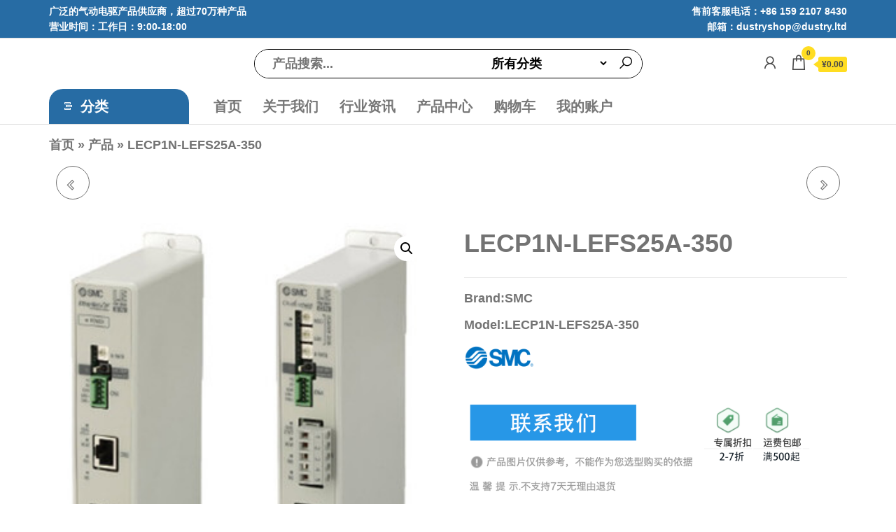

--- FILE ---
content_type: text/html; charset=UTF-8
request_url: https://www.dustryshop.com/product/lecp1n-lefs25a-350
body_size: 21605
content:
<!DOCTYPE html>
<html lang="zh-Hans">
    <head>
        <meta charset="UTF-8">
        <meta name="viewport" content="width=device-width, initial-scale=1">
        <link rel="profile" href="http://gmpg.org/xfn/11">
        <style>
#wpadminbar #wp-admin-bar-wccp_free_top_button .ab-icon:before {
	content: "\f160";
	color: #02CA02;
	top: 3px;
}
#wpadminbar #wp-admin-bar-wccp_free_top_button .ab-icon {
	transform: rotate(45deg);
}
</style>
<meta name='robots' content='index, follow, max-image-preview:large, max-snippet:-1, max-video-preview:-1' />
	<style>img:is([sizes="auto" i], [sizes^="auto," i]) { contain-intrinsic-size: 3000px 1500px }</style>
	
	<!-- This site is optimized with the Yoast SEO plugin v26.5 - https://yoast.com/wordpress/plugins/seo/ -->
	<title>LECP1N-LEFS25A-350</title>
	<meta name="description" content="LECP1N-LEFS25A-350?is a pneumatic component developed by SMC Automation Co., Ltd., widely used in the production of industrial automation assembly lines.SMC Automation Co., Ltd. is a global provider of automation control products and solutions." />
	<link rel="canonical" href="https://www.dustryshop.com/product/lecp1n-lefs25a-350" />
	<meta property="og:locale" content="zh_CN" />
	<meta property="og:type" content="article" />
	<meta property="og:title" content="LECP1N-LEFS25A-350" />
	<meta property="og:description" content="LECP1N-LEFS25A-350?is a pneumatic component developed by SMC Automation Co., Ltd., widely used in the production of industrial automation assembly lines.SMC Automation Co., Ltd. is a global provider of automation control products and solutions." />
	<meta property="og:url" content="https://www.dustryshop.com/product/lecp1n-lefs25a-350" />
	<meta property="og:site_name" content="气动电驱工控技术-广泛的工业自动化零部件供应商" />
	<meta property="og:image" content="https://www.dustryshop.com/wp-content/uploads/2023/04/LEC2.jpg" />
	<meta property="og:image:width" content="300" />
	<meta property="og:image:height" content="300" />
	<meta property="og:image:type" content="image/jpeg" />
	<meta name="twitter:card" content="summary_large_image" />
	<meta name="twitter:label1" content="预计阅读时间" />
	<meta name="twitter:data1" content="1 分" />
	<script type="application/ld+json" class="yoast-schema-graph">{"@context":"https://schema.org","@graph":[{"@type":"WebPage","@id":"https://www.dustryshop.com/product/lecp1n-lefs25a-350","url":"https://www.dustryshop.com/product/lecp1n-lefs25a-350","name":"LECP1N-LEFS25A-350","isPartOf":{"@id":"https://www.dustryshop.com/#website"},"primaryImageOfPage":{"@id":"https://www.dustryshop.com/product/lecp1n-lefs25a-350#primaryimage"},"image":{"@id":"https://www.dustryshop.com/product/lecp1n-lefs25a-350#primaryimage"},"thumbnailUrl":"https://www.dustryshop.com/wp-content/uploads/2023/04/LEC2.jpg","datePublished":"2023-04-23T12:06:32+00:00","description":"LECP1N-LEFS25A-350?is a pneumatic component developed by SMC Automation Co., Ltd., widely used in the production of industrial automation assembly lines.SMC Automation Co., Ltd. is a global provider of automation control products and solutions.","breadcrumb":{"@id":"https://www.dustryshop.com/product/lecp1n-lefs25a-350#breadcrumb"},"inLanguage":"zh-Hans","potentialAction":[{"@type":"ReadAction","target":["https://www.dustryshop.com/product/lecp1n-lefs25a-350"]}]},{"@type":"ImageObject","inLanguage":"zh-Hans","@id":"https://www.dustryshop.com/product/lecp1n-lefs25a-350#primaryimage","url":"https://www.dustryshop.com/wp-content/uploads/2023/04/LEC2.jpg","contentUrl":"https://www.dustryshop.com/wp-content/uploads/2023/04/LEC2.jpg","width":300,"height":300},{"@type":"BreadcrumbList","@id":"https://www.dustryshop.com/product/lecp1n-lefs25a-350#breadcrumb","itemListElement":[{"@type":"ListItem","position":1,"name":"首页","item":"https://www.dustryshop.com/"},{"@type":"ListItem","position":2,"name":"产品","item":"https://www.dustryshop.com/shop"},{"@type":"ListItem","position":3,"name":"LECP1N-LEFS25A-350"}]},{"@type":"WebSite","@id":"https://www.dustryshop.com/#website","url":"https://www.dustryshop.com/","name":"气动电驱工控技术-广泛的工业自动化零部件供应商","description":"","publisher":{"@id":"https://www.dustryshop.com/#organization"},"alternateName":"气动电驱工控技术-广泛的工业自动化零部件供应商","potentialAction":[{"@type":"SearchAction","target":{"@type":"EntryPoint","urlTemplate":"https://www.dustryshop.com/?s={search_term_string}"},"query-input":{"@type":"PropertyValueSpecification","valueRequired":true,"valueName":"search_term_string"}}],"inLanguage":"zh-Hans"},{"@type":"Organization","@id":"https://www.dustryshop.com/#organization","name":"气动电驱工控技术-广泛的工业自动化零部件供应商","alternateName":"气动电驱工控技术-广泛的工业自动化零部件供应商","url":"https://www.dustryshop.com/","logo":{"@type":"ImageObject","inLanguage":"zh-Hans","@id":"https://www.dustryshop.com/#/schema/logo/image/","url":"https://www.dustryshop.com/wp-content/uploads/2025/04/cropped-logo-1-1-300x300-1.png","contentUrl":"https://www.dustryshop.com/wp-content/uploads/2025/04/cropped-logo-1-1-300x300-1.png","width":300,"height":300,"caption":"气动电驱工控技术-广泛的工业自动化零部件供应商"},"image":{"@id":"https://www.dustryshop.com/#/schema/logo/image/"}}]}</script>
	<!-- / Yoast SEO plugin. -->


<link rel="alternate" type="application/rss+xml" title="气动电驱工控技术-广泛的工业自动化零部件供应商 &raquo; Feed" href="https://www.dustryshop.com/feed" />
<link rel="alternate" type="application/rss+xml" title="气动电驱工控技术-广泛的工业自动化零部件供应商 &raquo; 评论 Feed" href="https://www.dustryshop.com/comments/feed" />
<link rel="alternate" type="application/rss+xml" title="气动电驱工控技术-广泛的工业自动化零部件供应商 &raquo; LECP1N-LEFS25A-350 评论 Feed" href="https://www.dustryshop.com/product/lecp1n-lefs25a-350/feed" />
<script type="text/javascript">
/* <![CDATA[ */
window._wpemojiSettings = {"baseUrl":"https:\/\/s.w.org\/images\/core\/emoji\/16.0.1\/72x72\/","ext":".png","svgUrl":"https:\/\/s.w.org\/images\/core\/emoji\/16.0.1\/svg\/","svgExt":".svg","source":{"concatemoji":"https:\/\/www.dustryshop.com\/wp-includes\/js\/wp-emoji-release.min.js?ver=6.8.3"}};
/*! This file is auto-generated */
!function(s,n){var o,i,e;function c(e){try{var t={supportTests:e,timestamp:(new Date).valueOf()};sessionStorage.setItem(o,JSON.stringify(t))}catch(e){}}function p(e,t,n){e.clearRect(0,0,e.canvas.width,e.canvas.height),e.fillText(t,0,0);var t=new Uint32Array(e.getImageData(0,0,e.canvas.width,e.canvas.height).data),a=(e.clearRect(0,0,e.canvas.width,e.canvas.height),e.fillText(n,0,0),new Uint32Array(e.getImageData(0,0,e.canvas.width,e.canvas.height).data));return t.every(function(e,t){return e===a[t]})}function u(e,t){e.clearRect(0,0,e.canvas.width,e.canvas.height),e.fillText(t,0,0);for(var n=e.getImageData(16,16,1,1),a=0;a<n.data.length;a++)if(0!==n.data[a])return!1;return!0}function f(e,t,n,a){switch(t){case"flag":return n(e,"\ud83c\udff3\ufe0f\u200d\u26a7\ufe0f","\ud83c\udff3\ufe0f\u200b\u26a7\ufe0f")?!1:!n(e,"\ud83c\udde8\ud83c\uddf6","\ud83c\udde8\u200b\ud83c\uddf6")&&!n(e,"\ud83c\udff4\udb40\udc67\udb40\udc62\udb40\udc65\udb40\udc6e\udb40\udc67\udb40\udc7f","\ud83c\udff4\u200b\udb40\udc67\u200b\udb40\udc62\u200b\udb40\udc65\u200b\udb40\udc6e\u200b\udb40\udc67\u200b\udb40\udc7f");case"emoji":return!a(e,"\ud83e\udedf")}return!1}function g(e,t,n,a){var r="undefined"!=typeof WorkerGlobalScope&&self instanceof WorkerGlobalScope?new OffscreenCanvas(300,150):s.createElement("canvas"),o=r.getContext("2d",{willReadFrequently:!0}),i=(o.textBaseline="top",o.font="600 32px Arial",{});return e.forEach(function(e){i[e]=t(o,e,n,a)}),i}function t(e){var t=s.createElement("script");t.src=e,t.defer=!0,s.head.appendChild(t)}"undefined"!=typeof Promise&&(o="wpEmojiSettingsSupports",i=["flag","emoji"],n.supports={everything:!0,everythingExceptFlag:!0},e=new Promise(function(e){s.addEventListener("DOMContentLoaded",e,{once:!0})}),new Promise(function(t){var n=function(){try{var e=JSON.parse(sessionStorage.getItem(o));if("object"==typeof e&&"number"==typeof e.timestamp&&(new Date).valueOf()<e.timestamp+604800&&"object"==typeof e.supportTests)return e.supportTests}catch(e){}return null}();if(!n){if("undefined"!=typeof Worker&&"undefined"!=typeof OffscreenCanvas&&"undefined"!=typeof URL&&URL.createObjectURL&&"undefined"!=typeof Blob)try{var e="postMessage("+g.toString()+"("+[JSON.stringify(i),f.toString(),p.toString(),u.toString()].join(",")+"));",a=new Blob([e],{type:"text/javascript"}),r=new Worker(URL.createObjectURL(a),{name:"wpTestEmojiSupports"});return void(r.onmessage=function(e){c(n=e.data),r.terminate(),t(n)})}catch(e){}c(n=g(i,f,p,u))}t(n)}).then(function(e){for(var t in e)n.supports[t]=e[t],n.supports.everything=n.supports.everything&&n.supports[t],"flag"!==t&&(n.supports.everythingExceptFlag=n.supports.everythingExceptFlag&&n.supports[t]);n.supports.everythingExceptFlag=n.supports.everythingExceptFlag&&!n.supports.flag,n.DOMReady=!1,n.readyCallback=function(){n.DOMReady=!0}}).then(function(){return e}).then(function(){var e;n.supports.everything||(n.readyCallback(),(e=n.source||{}).concatemoji?t(e.concatemoji):e.wpemoji&&e.twemoji&&(t(e.twemoji),t(e.wpemoji)))}))}((window,document),window._wpemojiSettings);
/* ]]> */
</script>
<style id='wp-emoji-styles-inline-css' type='text/css'>

	img.wp-smiley, img.emoji {
		display: inline !important;
		border: none !important;
		box-shadow: none !important;
		height: 1em !important;
		width: 1em !important;
		margin: 0 0.07em !important;
		vertical-align: -0.1em !important;
		background: none !important;
		padding: 0 !important;
	}
</style>
<link rel='stylesheet' id='wp-block-library-css' href='https://www.dustryshop.com/wp-includes/css/dist/block-library/style.min.css?ver=6.8.3' type='text/css' media='all' />
<style id='classic-theme-styles-inline-css' type='text/css'>
/*! This file is auto-generated */
.wp-block-button__link{color:#fff;background-color:#32373c;border-radius:9999px;box-shadow:none;text-decoration:none;padding:calc(.667em + 2px) calc(1.333em + 2px);font-size:1.125em}.wp-block-file__button{background:#32373c;color:#fff;text-decoration:none}
</style>
<style id='global-styles-inline-css' type='text/css'>
:root{--wp--preset--aspect-ratio--square: 1;--wp--preset--aspect-ratio--4-3: 4/3;--wp--preset--aspect-ratio--3-4: 3/4;--wp--preset--aspect-ratio--3-2: 3/2;--wp--preset--aspect-ratio--2-3: 2/3;--wp--preset--aspect-ratio--16-9: 16/9;--wp--preset--aspect-ratio--9-16: 9/16;--wp--preset--color--black: #000000;--wp--preset--color--cyan-bluish-gray: #abb8c3;--wp--preset--color--white: #ffffff;--wp--preset--color--pale-pink: #f78da7;--wp--preset--color--vivid-red: #cf2e2e;--wp--preset--color--luminous-vivid-orange: #ff6900;--wp--preset--color--luminous-vivid-amber: #fcb900;--wp--preset--color--light-green-cyan: #7bdcb5;--wp--preset--color--vivid-green-cyan: #00d084;--wp--preset--color--pale-cyan-blue: #8ed1fc;--wp--preset--color--vivid-cyan-blue: #0693e3;--wp--preset--color--vivid-purple: #9b51e0;--wp--preset--gradient--vivid-cyan-blue-to-vivid-purple: linear-gradient(135deg,rgba(6,147,227,1) 0%,rgb(155,81,224) 100%);--wp--preset--gradient--light-green-cyan-to-vivid-green-cyan: linear-gradient(135deg,rgb(122,220,180) 0%,rgb(0,208,130) 100%);--wp--preset--gradient--luminous-vivid-amber-to-luminous-vivid-orange: linear-gradient(135deg,rgba(252,185,0,1) 0%,rgba(255,105,0,1) 100%);--wp--preset--gradient--luminous-vivid-orange-to-vivid-red: linear-gradient(135deg,rgba(255,105,0,1) 0%,rgb(207,46,46) 100%);--wp--preset--gradient--very-light-gray-to-cyan-bluish-gray: linear-gradient(135deg,rgb(238,238,238) 0%,rgb(169,184,195) 100%);--wp--preset--gradient--cool-to-warm-spectrum: linear-gradient(135deg,rgb(74,234,220) 0%,rgb(151,120,209) 20%,rgb(207,42,186) 40%,rgb(238,44,130) 60%,rgb(251,105,98) 80%,rgb(254,248,76) 100%);--wp--preset--gradient--blush-light-purple: linear-gradient(135deg,rgb(255,206,236) 0%,rgb(152,150,240) 100%);--wp--preset--gradient--blush-bordeaux: linear-gradient(135deg,rgb(254,205,165) 0%,rgb(254,45,45) 50%,rgb(107,0,62) 100%);--wp--preset--gradient--luminous-dusk: linear-gradient(135deg,rgb(255,203,112) 0%,rgb(199,81,192) 50%,rgb(65,88,208) 100%);--wp--preset--gradient--pale-ocean: linear-gradient(135deg,rgb(255,245,203) 0%,rgb(182,227,212) 50%,rgb(51,167,181) 100%);--wp--preset--gradient--electric-grass: linear-gradient(135deg,rgb(202,248,128) 0%,rgb(113,206,126) 100%);--wp--preset--gradient--midnight: linear-gradient(135deg,rgb(2,3,129) 0%,rgb(40,116,252) 100%);--wp--preset--font-size--small: 13px;--wp--preset--font-size--medium: 20px;--wp--preset--font-size--large: 36px;--wp--preset--font-size--x-large: 42px;--wp--preset--spacing--20: 0.44rem;--wp--preset--spacing--30: 0.67rem;--wp--preset--spacing--40: 1rem;--wp--preset--spacing--50: 1.5rem;--wp--preset--spacing--60: 2.25rem;--wp--preset--spacing--70: 3.38rem;--wp--preset--spacing--80: 5.06rem;--wp--preset--shadow--natural: 6px 6px 9px rgba(0, 0, 0, 0.2);--wp--preset--shadow--deep: 12px 12px 50px rgba(0, 0, 0, 0.4);--wp--preset--shadow--sharp: 6px 6px 0px rgba(0, 0, 0, 0.2);--wp--preset--shadow--outlined: 6px 6px 0px -3px rgba(255, 255, 255, 1), 6px 6px rgba(0, 0, 0, 1);--wp--preset--shadow--crisp: 6px 6px 0px rgba(0, 0, 0, 1);}:where(.is-layout-flex){gap: 0.5em;}:where(.is-layout-grid){gap: 0.5em;}body .is-layout-flex{display: flex;}.is-layout-flex{flex-wrap: wrap;align-items: center;}.is-layout-flex > :is(*, div){margin: 0;}body .is-layout-grid{display: grid;}.is-layout-grid > :is(*, div){margin: 0;}:where(.wp-block-columns.is-layout-flex){gap: 2em;}:where(.wp-block-columns.is-layout-grid){gap: 2em;}:where(.wp-block-post-template.is-layout-flex){gap: 1.25em;}:where(.wp-block-post-template.is-layout-grid){gap: 1.25em;}.has-black-color{color: var(--wp--preset--color--black) !important;}.has-cyan-bluish-gray-color{color: var(--wp--preset--color--cyan-bluish-gray) !important;}.has-white-color{color: var(--wp--preset--color--white) !important;}.has-pale-pink-color{color: var(--wp--preset--color--pale-pink) !important;}.has-vivid-red-color{color: var(--wp--preset--color--vivid-red) !important;}.has-luminous-vivid-orange-color{color: var(--wp--preset--color--luminous-vivid-orange) !important;}.has-luminous-vivid-amber-color{color: var(--wp--preset--color--luminous-vivid-amber) !important;}.has-light-green-cyan-color{color: var(--wp--preset--color--light-green-cyan) !important;}.has-vivid-green-cyan-color{color: var(--wp--preset--color--vivid-green-cyan) !important;}.has-pale-cyan-blue-color{color: var(--wp--preset--color--pale-cyan-blue) !important;}.has-vivid-cyan-blue-color{color: var(--wp--preset--color--vivid-cyan-blue) !important;}.has-vivid-purple-color{color: var(--wp--preset--color--vivid-purple) !important;}.has-black-background-color{background-color: var(--wp--preset--color--black) !important;}.has-cyan-bluish-gray-background-color{background-color: var(--wp--preset--color--cyan-bluish-gray) !important;}.has-white-background-color{background-color: var(--wp--preset--color--white) !important;}.has-pale-pink-background-color{background-color: var(--wp--preset--color--pale-pink) !important;}.has-vivid-red-background-color{background-color: var(--wp--preset--color--vivid-red) !important;}.has-luminous-vivid-orange-background-color{background-color: var(--wp--preset--color--luminous-vivid-orange) !important;}.has-luminous-vivid-amber-background-color{background-color: var(--wp--preset--color--luminous-vivid-amber) !important;}.has-light-green-cyan-background-color{background-color: var(--wp--preset--color--light-green-cyan) !important;}.has-vivid-green-cyan-background-color{background-color: var(--wp--preset--color--vivid-green-cyan) !important;}.has-pale-cyan-blue-background-color{background-color: var(--wp--preset--color--pale-cyan-blue) !important;}.has-vivid-cyan-blue-background-color{background-color: var(--wp--preset--color--vivid-cyan-blue) !important;}.has-vivid-purple-background-color{background-color: var(--wp--preset--color--vivid-purple) !important;}.has-black-border-color{border-color: var(--wp--preset--color--black) !important;}.has-cyan-bluish-gray-border-color{border-color: var(--wp--preset--color--cyan-bluish-gray) !important;}.has-white-border-color{border-color: var(--wp--preset--color--white) !important;}.has-pale-pink-border-color{border-color: var(--wp--preset--color--pale-pink) !important;}.has-vivid-red-border-color{border-color: var(--wp--preset--color--vivid-red) !important;}.has-luminous-vivid-orange-border-color{border-color: var(--wp--preset--color--luminous-vivid-orange) !important;}.has-luminous-vivid-amber-border-color{border-color: var(--wp--preset--color--luminous-vivid-amber) !important;}.has-light-green-cyan-border-color{border-color: var(--wp--preset--color--light-green-cyan) !important;}.has-vivid-green-cyan-border-color{border-color: var(--wp--preset--color--vivid-green-cyan) !important;}.has-pale-cyan-blue-border-color{border-color: var(--wp--preset--color--pale-cyan-blue) !important;}.has-vivid-cyan-blue-border-color{border-color: var(--wp--preset--color--vivid-cyan-blue) !important;}.has-vivid-purple-border-color{border-color: var(--wp--preset--color--vivid-purple) !important;}.has-vivid-cyan-blue-to-vivid-purple-gradient-background{background: var(--wp--preset--gradient--vivid-cyan-blue-to-vivid-purple) !important;}.has-light-green-cyan-to-vivid-green-cyan-gradient-background{background: var(--wp--preset--gradient--light-green-cyan-to-vivid-green-cyan) !important;}.has-luminous-vivid-amber-to-luminous-vivid-orange-gradient-background{background: var(--wp--preset--gradient--luminous-vivid-amber-to-luminous-vivid-orange) !important;}.has-luminous-vivid-orange-to-vivid-red-gradient-background{background: var(--wp--preset--gradient--luminous-vivid-orange-to-vivid-red) !important;}.has-very-light-gray-to-cyan-bluish-gray-gradient-background{background: var(--wp--preset--gradient--very-light-gray-to-cyan-bluish-gray) !important;}.has-cool-to-warm-spectrum-gradient-background{background: var(--wp--preset--gradient--cool-to-warm-spectrum) !important;}.has-blush-light-purple-gradient-background{background: var(--wp--preset--gradient--blush-light-purple) !important;}.has-blush-bordeaux-gradient-background{background: var(--wp--preset--gradient--blush-bordeaux) !important;}.has-luminous-dusk-gradient-background{background: var(--wp--preset--gradient--luminous-dusk) !important;}.has-pale-ocean-gradient-background{background: var(--wp--preset--gradient--pale-ocean) !important;}.has-electric-grass-gradient-background{background: var(--wp--preset--gradient--electric-grass) !important;}.has-midnight-gradient-background{background: var(--wp--preset--gradient--midnight) !important;}.has-small-font-size{font-size: var(--wp--preset--font-size--small) !important;}.has-medium-font-size{font-size: var(--wp--preset--font-size--medium) !important;}.has-large-font-size{font-size: var(--wp--preset--font-size--large) !important;}.has-x-large-font-size{font-size: var(--wp--preset--font-size--x-large) !important;}
:where(.wp-block-post-template.is-layout-flex){gap: 1.25em;}:where(.wp-block-post-template.is-layout-grid){gap: 1.25em;}
:where(.wp-block-columns.is-layout-flex){gap: 2em;}:where(.wp-block-columns.is-layout-grid){gap: 2em;}
:root :where(.wp-block-pullquote){font-size: 1.5em;line-height: 1.6;}
</style>
<link rel='stylesheet' id='envo-extra-css' href='https://www.dustryshop.com/wp-content/plugins/envo-extra/css/style.css?ver=1.9.13' type='text/css' media='all' />
<link rel='stylesheet' id='envo-shop-pro-css' href='https://www.dustryshop.com/wp-content/plugins/envo-shop-pro/css/style.css?ver=1.9.11' type='text/css' media='all' />
<link rel='stylesheet' id='envo-shop-pro-fancybox-css' href='https://www.dustryshop.com/wp-content/plugins/envo-shop-pro/css/jquery.fancybox.min.css?ver=1.9.11' type='text/css' media='all' />
<link rel='stylesheet' id='photoswipe-css' href='https://www.dustryshop.com/wp-content/plugins/woocommerce/assets/css/photoswipe/photoswipe.min.css?ver=10.3.6' type='text/css' media='all' />
<link rel='stylesheet' id='photoswipe-default-skin-css' href='https://www.dustryshop.com/wp-content/plugins/woocommerce/assets/css/photoswipe/default-skin/default-skin.min.css?ver=10.3.6' type='text/css' media='all' />
<link rel='stylesheet' id='woocommerce-layout-css' href='https://www.dustryshop.com/wp-content/plugins/woocommerce/assets/css/woocommerce-layout.css?ver=10.3.6' type='text/css' media='all' />
<link rel='stylesheet' id='woocommerce-smallscreen-css' href='https://www.dustryshop.com/wp-content/plugins/woocommerce/assets/css/woocommerce-smallscreen.css?ver=10.3.6' type='text/css' media='only screen and (max-width: 768px)' />
<link rel='stylesheet' id='woocommerce-general-css' href='https://www.dustryshop.com/wp-content/plugins/woocommerce/assets/css/woocommerce.css?ver=10.3.6' type='text/css' media='all' />
<style id='woocommerce-inline-inline-css' type='text/css'>
.woocommerce form .form-row .required { visibility: visible; }
@media only screen and (min-width: 769px) {.woocommerce #content div.product div.summary, .woocommerce div.product div.summary, .woocommerce-page #content div.product div.summary, .woocommerce-page div.product div.summary{width: 52%; padding-left: 4%;}}
</style>
<link rel='stylesheet' id='brands-styles-css' href='https://www.dustryshop.com/wp-content/plugins/woocommerce/assets/css/brands.css?ver=10.3.6' type='text/css' media='all' />
<link rel='stylesheet' id='bootstrap-css' href='https://www.dustryshop.com/wp-content/themes/envo-shop/css/bootstrap.css?ver=3.3.7' type='text/css' media='all' />
<link rel='stylesheet' id='mmenu-light-css' href='https://www.dustryshop.com/wp-content/themes/envo-shop/css/mmenu-light.min.css?ver=1.2.1' type='text/css' media='all' />
<link rel='stylesheet' id='envo-shop-stylesheet-css' href='https://www.dustryshop.com/wp-content/themes/envo-shop/style.css?ver=1.2.1' type='text/css' media='all' />
<link rel='stylesheet' id='line-awesome-css' href='https://www.dustryshop.com/wp-content/themes/envo-shop/css/line-awesome.min.css?ver=1.3.0' type='text/css' media='all' />
<script type="text/javascript" src="https://www.dustryshop.com/wp-includes/js/jquery/jquery.min.js?ver=3.7.1" id="jquery-core-js"></script>
<script type="text/javascript" src="https://www.dustryshop.com/wp-includes/js/jquery/jquery-migrate.min.js?ver=3.4.1" id="jquery-migrate-js"></script>
<script type="text/javascript" src="https://www.dustryshop.com/wp-content/plugins/woocommerce/assets/js/jquery-blockui/jquery.blockUI.min.js?ver=2.7.0-wc.10.3.6" id="wc-jquery-blockui-js" defer="defer" data-wp-strategy="defer"></script>
<script type="text/javascript" id="wc-add-to-cart-js-extra">
/* <![CDATA[ */
var wc_add_to_cart_params = {"ajax_url":"\/wp-admin\/admin-ajax.php","wc_ajax_url":"\/?wc-ajax=%%endpoint%%","i18n_view_cart":"\u67e5\u770b\u8d2d\u7269\u8f66","cart_url":"https:\/\/www.dustryshop.com\/%e8%b4%ad%e7%89%a9%e8%bd%a6","is_cart":"","cart_redirect_after_add":"no"};
/* ]]> */
</script>
<script type="text/javascript" src="https://www.dustryshop.com/wp-content/plugins/woocommerce/assets/js/frontend/add-to-cart.min.js?ver=10.3.6" id="wc-add-to-cart-js" defer="defer" data-wp-strategy="defer"></script>
<script type="text/javascript" src="https://www.dustryshop.com/wp-content/plugins/woocommerce/assets/js/zoom/jquery.zoom.min.js?ver=1.7.21-wc.10.3.6" id="wc-zoom-js" defer="defer" data-wp-strategy="defer"></script>
<script type="text/javascript" src="https://www.dustryshop.com/wp-content/plugins/woocommerce/assets/js/flexslider/jquery.flexslider.min.js?ver=2.7.2-wc.10.3.6" id="wc-flexslider-js" defer="defer" data-wp-strategy="defer"></script>
<script type="text/javascript" src="https://www.dustryshop.com/wp-content/plugins/woocommerce/assets/js/photoswipe/photoswipe.min.js?ver=4.1.1-wc.10.3.6" id="wc-photoswipe-js" defer="defer" data-wp-strategy="defer"></script>
<script type="text/javascript" src="https://www.dustryshop.com/wp-content/plugins/woocommerce/assets/js/photoswipe/photoswipe-ui-default.min.js?ver=4.1.1-wc.10.3.6" id="wc-photoswipe-ui-default-js" defer="defer" data-wp-strategy="defer"></script>
<script type="text/javascript" id="wc-single-product-js-extra">
/* <![CDATA[ */
var wc_single_product_params = {"i18n_required_rating_text":"\u8bf7\u9009\u62e9\u8bc4\u7ea7","i18n_rating_options":["1 \u661f\uff08\u5171 5 \u661f\uff09","2 \u661f\uff08\u5171 5 \u661f\uff09","3 \u661f\uff08\u5171 5 \u661f\uff09","4 \u661f\uff08\u5171 5 \u661f\uff09","5 \u661f\uff08\u5171 5 \u661f\uff09"],"i18n_product_gallery_trigger_text":"\u67e5\u770b\u5168\u5c4f\u56fe\u5e93","review_rating_required":"yes","flexslider":{"rtl":false,"animation":"slide","smoothHeight":true,"directionNav":false,"controlNav":"thumbnails","slideshow":false,"animationSpeed":500,"animationLoop":false,"allowOneSlide":false},"zoom_enabled":"1","zoom_options":[],"photoswipe_enabled":"1","photoswipe_options":{"shareEl":false,"closeOnScroll":false,"history":false,"hideAnimationDuration":0,"showAnimationDuration":0},"flexslider_enabled":"1"};
/* ]]> */
</script>
<script type="text/javascript" src="https://www.dustryshop.com/wp-content/plugins/woocommerce/assets/js/frontend/single-product.min.js?ver=10.3.6" id="wc-single-product-js" defer="defer" data-wp-strategy="defer"></script>
<script type="text/javascript" src="https://www.dustryshop.com/wp-content/plugins/woocommerce/assets/js/js-cookie/js.cookie.min.js?ver=2.1.4-wc.10.3.6" id="wc-js-cookie-js" defer="defer" data-wp-strategy="defer"></script>
<script type="text/javascript" id="woocommerce-js-extra">
/* <![CDATA[ */
var woocommerce_params = {"ajax_url":"\/wp-admin\/admin-ajax.php","wc_ajax_url":"\/?wc-ajax=%%endpoint%%","i18n_password_show":"\u663e\u793a\u5bc6\u7801","i18n_password_hide":"\u9690\u85cf\u5bc6\u7801"};
/* ]]> */
</script>
<script type="text/javascript" src="https://www.dustryshop.com/wp-content/plugins/woocommerce/assets/js/frontend/woocommerce.min.js?ver=10.3.6" id="woocommerce-js" defer="defer" data-wp-strategy="defer"></script>
<script type="text/javascript" id="wc-cart-fragments-js-extra">
/* <![CDATA[ */
var wc_cart_fragments_params = {"ajax_url":"\/wp-admin\/admin-ajax.php","wc_ajax_url":"\/?wc-ajax=%%endpoint%%","cart_hash_key":"wc_cart_hash_ad20f00a3b8a66c203ffa5058981fd7f","fragment_name":"wc_fragments_ad20f00a3b8a66c203ffa5058981fd7f","request_timeout":"5000"};
/* ]]> */
</script>
<script type="text/javascript" src="https://www.dustryshop.com/wp-content/plugins/woocommerce/assets/js/frontend/cart-fragments.min.js?ver=10.3.6" id="wc-cart-fragments-js" defer="defer" data-wp-strategy="defer"></script>
<link rel="https://api.w.org/" href="https://www.dustryshop.com/wp-json/" /><link rel="alternate" title="JSON" type="application/json" href="https://www.dustryshop.com/wp-json/wp/v2/product/131068" /><link rel="EditURI" type="application/rsd+xml" title="RSD" href="https://www.dustryshop.com/xmlrpc.php?rsd" />
<meta name="generator" content="WordPress 6.8.3" />
<meta name="generator" content="WooCommerce 10.3.6" />
<link rel='shortlink' href='https://www.dustryshop.com/?p=131068' />
<link rel="alternate" title="oEmbed (JSON)" type="application/json+oembed" href="https://www.dustryshop.com/wp-json/oembed/1.0/embed?url=https%3A%2F%2Fwww.dustryshop.com%2Fproduct%2Flecp1n-lefs25a-350" />
<link rel="alternate" title="oEmbed (XML)" type="text/xml+oembed" href="https://www.dustryshop.com/wp-json/oembed/1.0/embed?url=https%3A%2F%2Fwww.dustryshop.com%2Fproduct%2Flecp1n-lefs25a-350&#038;format=xml" />
<script id="wpcp_disable_selection" type="text/javascript">
var image_save_msg='You are not allowed to save images!';
	var no_menu_msg='Context Menu disabled!';
	var smessage = "Content is protected !!";

function disableEnterKey(e)
{
	var elemtype = e.target.tagName;
	
	elemtype = elemtype.toUpperCase();
	
	if (elemtype == "TEXT" || elemtype == "TEXTAREA" || elemtype == "INPUT" || elemtype == "PASSWORD" || elemtype == "SELECT" || elemtype == "OPTION" || elemtype == "EMBED")
	{
		elemtype = 'TEXT';
	}
	
	if (e.ctrlKey){
     var key;
     if(window.event)
          key = window.event.keyCode;     //IE
     else
          key = e.which;     //firefox (97)
    //if (key != 17) alert(key);
     if (elemtype!= 'TEXT' && (key == 97 || key == 65 || key == 67 || key == 99 || key == 88 || key == 120 || key == 26 || key == 85  || key == 86 || key == 83 || key == 43 || key == 73))
     {
		if(wccp_free_iscontenteditable(e)) return true;
		show_wpcp_message('You are not allowed to copy content or view source');
		return false;
     }else
     	return true;
     }
}


/*For contenteditable tags*/
function wccp_free_iscontenteditable(e)
{
	var e = e || window.event; // also there is no e.target property in IE. instead IE uses window.event.srcElement
  	
	var target = e.target || e.srcElement;

	var elemtype = e.target.nodeName;
	
	elemtype = elemtype.toUpperCase();
	
	var iscontenteditable = "false";
		
	if(typeof target.getAttribute!="undefined" ) iscontenteditable = target.getAttribute("contenteditable"); // Return true or false as string
	
	var iscontenteditable2 = false;
	
	if(typeof target.isContentEditable!="undefined" ) iscontenteditable2 = target.isContentEditable; // Return true or false as boolean

	if(target.parentElement.isContentEditable) iscontenteditable2 = true;
	
	if (iscontenteditable == "true" || iscontenteditable2 == true)
	{
		if(typeof target.style!="undefined" ) target.style.cursor = "text";
		
		return true;
	}
}

////////////////////////////////////
function disable_copy(e)
{	
	var e = e || window.event; // also there is no e.target property in IE. instead IE uses window.event.srcElement
	
	var elemtype = e.target.tagName;
	
	elemtype = elemtype.toUpperCase();
	
	if (elemtype == "TEXT" || elemtype == "TEXTAREA" || elemtype == "INPUT" || elemtype == "PASSWORD" || elemtype == "SELECT" || elemtype == "OPTION" || elemtype == "EMBED")
	{
		elemtype = 'TEXT';
	}
	
	if(wccp_free_iscontenteditable(e)) return true;
	
	var isSafari = /Safari/.test(navigator.userAgent) && /Apple Computer/.test(navigator.vendor);
	
	var checker_IMG = '';
	if (elemtype == "IMG" && checker_IMG == 'checked' && e.detail >= 2) {show_wpcp_message(alertMsg_IMG);return false;}
	if (elemtype != "TEXT")
	{
		if (smessage !== "" && e.detail == 2)
			show_wpcp_message(smessage);
		
		if (isSafari)
			return true;
		else
			return false;
	}	
}

//////////////////////////////////////////
function disable_copy_ie()
{
	var e = e || window.event;
	var elemtype = window.event.srcElement.nodeName;
	elemtype = elemtype.toUpperCase();
	if(wccp_free_iscontenteditable(e)) return true;
	if (elemtype == "IMG") {show_wpcp_message(alertMsg_IMG);return false;}
	if (elemtype != "TEXT" && elemtype != "TEXTAREA" && elemtype != "INPUT" && elemtype != "PASSWORD" && elemtype != "SELECT" && elemtype != "OPTION" && elemtype != "EMBED")
	{
		return false;
	}
}	
function reEnable()
{
	return true;
}
document.onkeydown = disableEnterKey;
document.onselectstart = disable_copy_ie;
if(navigator.userAgent.indexOf('MSIE')==-1)
{
	document.onmousedown = disable_copy;
	document.onclick = reEnable;
}
function disableSelection(target)
{
    //For IE This code will work
    if (typeof target.onselectstart!="undefined")
    target.onselectstart = disable_copy_ie;
    
    //For Firefox This code will work
    else if (typeof target.style.MozUserSelect!="undefined")
    {target.style.MozUserSelect="none";}
    
    //All other  (ie: Opera) This code will work
    else
    target.onmousedown=function(){return false}
    target.style.cursor = "default";
}
//Calling the JS function directly just after body load
window.onload = function(){disableSelection(document.body);};

//////////////////special for safari Start////////////////
var onlongtouch;
var timer;
var touchduration = 1000; //length of time we want the user to touch before we do something

var elemtype = "";
function touchstart(e) {
	var e = e || window.event;
  // also there is no e.target property in IE.
  // instead IE uses window.event.srcElement
  	var target = e.target || e.srcElement;
	
	elemtype = window.event.srcElement.nodeName;
	
	elemtype = elemtype.toUpperCase();
	
	if(!wccp_pro_is_passive()) e.preventDefault();
	if (!timer) {
		timer = setTimeout(onlongtouch, touchduration);
	}
}

function touchend() {
    //stops short touches from firing the event
    if (timer) {
        clearTimeout(timer);
        timer = null;
    }
	onlongtouch();
}

onlongtouch = function(e) { //this will clear the current selection if anything selected
	
	if (elemtype != "TEXT" && elemtype != "TEXTAREA" && elemtype != "INPUT" && elemtype != "PASSWORD" && elemtype != "SELECT" && elemtype != "EMBED" && elemtype != "OPTION")	
	{
		if (window.getSelection) {
			if (window.getSelection().empty) {  // Chrome
			window.getSelection().empty();
			} else if (window.getSelection().removeAllRanges) {  // Firefox
			window.getSelection().removeAllRanges();
			}
		} else if (document.selection) {  // IE?
			document.selection.empty();
		}
		return false;
	}
};

document.addEventListener("DOMContentLoaded", function(event) { 
    window.addEventListener("touchstart", touchstart, false);
    window.addEventListener("touchend", touchend, false);
});

function wccp_pro_is_passive() {

  var cold = false,
  hike = function() {};

  try {
	  const object1 = {};
  var aid = Object.defineProperty(object1, 'passive', {
  get() {cold = true}
  });
  window.addEventListener('test', hike, aid);
  window.removeEventListener('test', hike, aid);
  } catch (e) {}

  return cold;
}
/*special for safari End*/
</script>
<script id="wpcp_disable_Right_Click" type="text/javascript">
document.ondragstart = function() { return false;}
	function nocontext(e) {
	   return false;
	}
	document.oncontextmenu = nocontext;
</script>
<style>
.unselectable
{
-moz-user-select:none;
-webkit-user-select:none;
cursor: default;
}
html
{
-webkit-touch-callout: none;
-webkit-user-select: none;
-khtml-user-select: none;
-moz-user-select: none;
-ms-user-select: none;
user-select: none;
-webkit-tap-highlight-color: rgba(0,0,0,0);
}
</style>
<script id="wpcp_css_disable_selection" type="text/javascript">
var e = document.getElementsByTagName('body')[0];
if(e)
{
	e.setAttribute('unselectable',"on");
}
</script>
	<noscript><style>.woocommerce-product-gallery{ opacity: 1 !important; }</style></noscript>
	<meta name="generator" content="Elementor 3.31.3; features: e_font_icon_svg, additional_custom_breakpoints, e_element_cache; settings: css_print_method-external, google_font-enabled, font_display-auto">
			<style>
				.e-con.e-parent:nth-of-type(n+4):not(.e-lazyloaded):not(.e-no-lazyload),
				.e-con.e-parent:nth-of-type(n+4):not(.e-lazyloaded):not(.e-no-lazyload) * {
					background-image: none !important;
				}
				@media screen and (max-height: 1024px) {
					.e-con.e-parent:nth-of-type(n+3):not(.e-lazyloaded):not(.e-no-lazyload),
					.e-con.e-parent:nth-of-type(n+3):not(.e-lazyloaded):not(.e-no-lazyload) * {
						background-image: none !important;
					}
				}
				@media screen and (max-height: 640px) {
					.e-con.e-parent:nth-of-type(n+2):not(.e-lazyloaded):not(.e-no-lazyload),
					.e-con.e-parent:nth-of-type(n+2):not(.e-lazyloaded):not(.e-no-lazyload) * {
						background-image: none !important;
					}
				}
			</style>
			            <style type="text/css" id="envo-shop-header-css">
            	
                                .site-title,
                    .site-description {
                        position: absolute;
                        clip: rect(1px, 1px, 1px, 1px);
                    }
            	
            </style>
            <link rel="icon" href="https://www.dustryshop.com/wp-content/uploads/2025/04/cropped-logo-1-1-300x300-1-100x100.png" sizes="32x32" />
<link rel="icon" href="https://www.dustryshop.com/wp-content/uploads/2025/04/cropped-logo-1-1-300x300-1-200x200.png" sizes="192x192" />
<link rel="apple-touch-icon" href="https://www.dustryshop.com/wp-content/uploads/2025/04/cropped-logo-1-1-300x300-1-200x200.png" />
<meta name="msapplication-TileImage" content="https://www.dustryshop.com/wp-content/uploads/2025/04/cropped-logo-1-1-300x300-1.png" />
<style id="kirki-inline-styles">@media (min-width: 1430px){.top-bar-section .container{width:1400px;}.site-header .container{width:1400px;}.main-menu .container{width:1400px;}#site-content.container{width:1400px;}#content-footer-section .container{width:1400px;}.footer-credits .container{width:1400px;}}.top-bar-section{font-size:14px;font-weight:400;letter-spacing:0px;text-transform:none;color:#ffffff;background-color:#276ca4;padding-top:5px;padding-right:0px;padding-bottom:5px;padding-left:0px;}.top-bar-section a{color:#000000;}.top-bar-section a:hover{color:#000000;}.site-header{padding-bottom:15px;padding-top:15px;}.site-branding-logo img{padding-top:0px;padding-right:0px;padding-bottom:0px;padding-left:0px;}.site-branding-text{padding-top:0px;padding-right:0px;padding-bottom:0px;padding-left:0px;}p.site-description{font-weight:400;letter-spacing:0px;text-transform:none;}#site-navigation, #site-navigation .navbar-nav > li > a, #site-navigation .dropdown-menu > li > a{font-size:20px;}.navbar-nav > li > a.envo-categories-menu-first, .navbar-nav > li > a.envo-categories-menu-first:hover{color:#ffffff!important;}.navbar-nav > li > a.envo-categories-menu-first{background-color:#276ca4!important;}.footer-credits{font-weight:400;text-transform:none;background-color:#276ca4;}.footer-credits, .footer-credits-text{color:#ffffff;}.footer-credits a{color:#ffffff;}.footer-credits a:hover{color:#ffffff;}.footer-credits-text{padding-top:20px;padding-right:0px;padding-bottom:20px;padding-left:0px;}#content-footer-section .widget{font-size:15px;font-weight:400;letter-spacing:0px;text-transform:none;}#content-footer-section .widget-title h3{font-size:15px;font-weight:400;letter-spacing:0px;line-height:1.6;text-transform:none;}#content-footer-section{padding-top:15px;padding-right:15px;padding-bottom:15px;padding-left:15px;}body, nav.navigation.post-navigation a, .nav-subtitle{font-weight:700;color:#737373;}.comments-meta a, .the-product-share ul li a .product-share-text{color:#737373;}.main-container, #sidebar .widget-title h3, .container-fluid.archive-page-header, #product-nav > a{background-color:#ffffff;}a, .author-meta a, .tags-links a, .cat-links a, nav.navigation.pagination .nav-links a, .comments-meta a{color:#737373;}.widget-title:before, nav.navigation.pagination .current:before{background-color:#737373;}nav.navigation.pagination .current:before{border-color:#737373;}a:active, a:hover, a:focus, .tags-links a:hover, .cat-links a:hover, .comments-meta a:hover{color:#737373;}.read-more-button a, #searchsubmit, .btn-default, input[type="submit"], input#submit, input#submit:hover, button, a.comment-reply-link, .btn-default:hover, input[type="submit"]:hover, button:hover, a.comment-reply-link:hover{color:#737373;background-color:#ffffff;border-color:#737373;}.single-head .posted-date{display:inline-block;}.single-head .comments-meta{display:inline-block;}.single-head .author-meta{display:inline-block;}.entry-footer .cat-links{display:inline-block;}.entry-footer .tags-links{display:inline-block;}nav.navigation.post-navigation{display:inline-block;}.single article .post, .page article .page, .single article .posted-date, .single .cat-links span, .single .tags-links span, .nav-subtitle{letter-spacing:0px;text-transform:none;}.news-item .posted-date{display:inline-block;}.news-item .comments-meta{display:inline-block;}.news-item .author-meta{display:inline-block;}.news-item.has-thumbnail .news-thumb img{-webkit-border-radius:0px;-moz-border-radius:0px;border-radius:0px;-webkit-box-shadow:0px 5px 5px 0px rgba(0,0,0,0.2);-moz-box-shadow:0px 5px 5px 0px rgba(0,0,0,0.2);box-shadow:0px 5px 5px 0px rgba(0,0,0,0.2);}.news-item h2 a{letter-spacing:0px;text-transform:none;}.news-text-wrap .author-meta, .news-text-wrap .posted-date, .news-text-wrap .post-excerpt{letter-spacing:0px;text-transform:none;}.blog .page-area .col-md-9, .archive .page-area .col-md-9, article.col-md-9{float:left;}#sidebar .widget-title h3{font-size:15px;font-weight:700;letter-spacing:0px;line-height:1.6;text-transform:uppercase;}#sidebar .widget{font-size:15px;font-weight:400;letter-spacing:0px;line-height:1.6;text-transform:uppercase;}.woocommerce ul.products li.product h3, li.product-category.product h3, .woocommerce ul.products li.product h2.woocommerce-loop-product__title, .woocommerce ul.products li.product h2.woocommerce-loop-category__title{font-size:16px;font-weight:700;letter-spacing:0px;line-height:1.6;text-transform:none;}.woocommerce ul.products li.product .price{font-size:18px;font-weight:300;letter-spacing:0px;line-height:1.6;text-transform:none;}.woocommerce ul.products li.product .button{font-size:14px;font-weight:300;letter-spacing:0px;line-height:1.6;text-transform:none;padding-top:6px;padding-bottom:6px;-webkit-border-radius:10px;-moz-border-radius:10px;border-radius:10px;}.woocommerce ul.products li.product{-webkit-border-radius:0px;-moz-border-radius:0px;border-radius:0px;}.woocommerce ul.products li.product a img{-webkit-border-radius:0px;-moz-border-radius:0px;border-radius:0px;}.woocommerce ul.products li.product:hover, .woocommerce-page ul.products li.product:hover{-webkit-box-shadow:0px 0px 10px 0px rgba(0,0,0,0.25);-moz-box-shadow:0px 0px 10px 0px rgba(0,0,0,0.25);box-shadow:0px 0px 10px 0px rgba(0,0,0,0.25);}.woocommerce div.product .product_title{font-size:36px;font-weight:700;letter-spacing:0px;line-height:1.6;text-transform:none;}.woocommerce div.product p.price, .woocommerce div.product span.price{font-size:18px;font-weight:300;letter-spacing:0px;line-height:1.6;text-transform:none;}.woocommerce div.product .woocommerce-tabs ul.tabs{text-align:left;}.woocommerce #respond input#submit, .woocommerce a.button, .woocommerce button.button, .woocommerce input.button, .woocommerce #respond input#submit.alt, .woocommerce a.button.alt, .woocommerce button.button.alt, .woocommerce input.button.alt{font-size:14px;font-weight:300;letter-spacing:0px;line-height:1.6;text-transform:none;padding-top:6px;padding-right:20px;padding-bottom:6px;padding-left:20px;border-color:#000000;background-color:#ffffff;-webkit-border-radius:0px;-moz-border-radius:0px;border-radius:0px;}.woocommerce #respond input#submit, .woocommerce a.button, #sidebar .widget.widget_shopping_cart a.button, .woocommerce button.button, .woocommerce input.button, .woocommerce #respond input#submit.alt, .woocommerce a.button.alt, .woocommerce button.button.alt, .woocommerce input.button.alt{color:#000000;}.woocommerce #respond input#submit:hover, .woocommerce a.button:hover, #sidebar .widget.widget_shopping_cart a.button:hover, .woocommerce button.button:hover, .woocommerce input.button:hover, .woocommerce #respond input#submit.alt:hover, .woocommerce a.button.alt:hover, .woocommerce button.button.alt:hover, .woocommerce input.button.alt:hover{color:#000000;}.header-cart, .mobile-cart .header-cart{display:block;}.header-my-account, .mobile-account .header-my-account{display:block;}.header-wishlist, .mobile-wishlist .header-wishlist{display:block;}.header-compare, .mobile-compare .header-compare{display:block;}.header-search-form{display:block;}button.header-search-button, input.header-search-input, select.header-search-select, .header-search-form{border-color:#000000;}button.header-search-button{color:#000000;background-color:#ffffff;}button.header-search-button:hover{color:#000000;background-color:#ffffff;}input.header-search-input{background-color:#ffffff;color:#000000;}input.header-search-input::placeholder, input.header-search-input::-ms-input-placeholder{color:#000000;}select.header-search-select{background-color:#ffffff;color:#000000;}.the-countdown-notice, .the-countdown, .countdown-item{font-weight:400;letter-spacing:0px;text-transform:none;}.arhive-product-gallery{top:10%;left:10%;}.arhive-product-gallery-image{width:45px;height:45px;}.woocommerce ul.products li.product .arhive-product-gallery-image a img{opacity:0.5;-webkit-border-radius:6px;-moz-border-radius:6px;border-radius:6px;}.woocommerce ul.products li.product:hover .arhive-product-gallery-image a img{opacity:1;}#site-canvas .widget{font-size:15px;font-weight:400;letter-spacing:0px;text-transform:none;}#site-canvas .widget-title h3{font-size:15px;font-weight:400;letter-spacing:0px;line-height:1.6;}@media (min-width: 992px){.widget.col-md-3{width:25%;}}@media (min-width: 769px){.woocommerce-page #content div.product div.images, .woocommerce-page div.product div.images{width:48%;}}@media (min-width: 768px){}</style>    </head>
    <body id="blog" class="wp-singular product-template-default single single-product postid-131068 wp-theme-envo-shop theme-envo-shop header-busnav woo-on floating-menu sidebar-sticky single-ajax-add-to-cart open-head-cart envo-shop-pro-1.9.11 woocommerce woocommerce-page woocommerce-no-js unselectable elementor-default elementor-kit-306">
        <a class="skip-link screen-reader-text" href="#site-content">前往内容</a>        <div class="page-wrap">
                <div class="top-bar-section container-fluid">
        <div class="container">
            <div class="row">
                <div id="text-2" class="widget widget_text col-sm-4">			<div class="textwidget"><p><strong>广泛的气动电驱产品供应商，超过70万种产品<br />
营业时间：工作日：9:00-18:00</strong></p>
</div>
		</div><div id="text-3" class="widget widget_text col-sm-4">			<div class="textwidget"><p><strong> </strong></p>
</div>
		</div><div id="text-4" class="widget widget_text col-sm-4">			<div class="textwidget"><p><strong> 售前客服电话：+86 159 2107 8430</strong></p>
<p><strong>邮箱：dustryshop@dustry.ltd</strong></p>
</div>
		</div>            </div>
        </div>
    </div>
<div class="site-header container-fluid">
    <div class="container" >
        <div class="heading-row row" >
            <div class="site-heading col-md-3 hidden-xs" >
                            <div class="site-branding-logo">
                            </div>
            <div class="site-branding-text">
                                    <p class="site-title"><a href="https://www.dustryshop.com/" rel="home">气动电驱工控技术-广泛的工业自动化零部件供应商</a></p>
                
                            </div><!-- .site-branding-text -->
                    </div>
            <div class="search-heading col-md-6 col-xs-12">
                                    <div class="header-search-form">
                        <form role="search" method="get" action="https://www.dustryshop.com/">
                            <input type="hidden" name="post_type" value="product" />
                            <input class="header-search-input" name="s" type="text" placeholder="产品搜索..."/>
                            <select class="header-search-select" name="product_cat">
                                <option value="">所有分类</option> 
                                <option value="aventics">AVENTICS (8619)</option><option value="festo">FESTO (24813)</option><option value="norgren">NORGREN (10166)</option><option value="smc">SMC (44960)</option>                            </select>
                            <button class="header-search-button" type="submit"><i class="la la-search" aria-hidden="true"></i></button>
                        </form>
                    </div>
                                            </div>
                            <div class="header-right col-md-3 hidden-xs" >
                                <div class="header-cart">
                <div class="header-cart-block">
                    <div class="header-cart-inner">
                        	
        <a class="cart-contents" href="https://www.dustryshop.com/%e8%b4%ad%e7%89%a9%e8%bd%a6" data-tooltip="购物车" title="购物车">
            <i class="la la-shopping-bag"><span class="count">0</span></i>
            <div class="amount-cart hidden-xs">&yen;0.00</div> 
        </a>
                                <ul class="site-header-cart menu list-unstyled text-center">
                            <li>
                                <div class="widget woocommerce widget_shopping_cart"><div class="widget_shopping_cart_content"></div></div>                            </li>
                        </ul>
                    </div>
                </div>
            </div>
                                            <div class="header-my-account">
                <div class="header-login"> 
                    <a href="https://www.dustryshop.com/%e6%88%91%e7%9a%84%e8%b4%a6%e6%88%b7" data-tooltip="我的帐户" title="我的帐户">
                        <i class="la la-user"></i>
                    </a>
                </div>
            </div>
                                                                    </div>	
                    </div>
    </div>
</div>
 
<div class="main-menu">
    <nav id="site-navigation" class="navbar navbar-default">     
        <div class="container">   
            <div class="navbar-header">
                <div class="site-heading mobile-heading visible-xs" >
                                <div class="site-branding-logo">
                            </div>
            <div class="site-branding-text">
                                    <p class="site-title"><a href="https://www.dustryshop.com/" rel="home">气动电驱工控技术-广泛的工业自动化零部件供应商</a></p>
                
                            </div><!-- .site-branding-text -->
                        </div>
                                    <span class="navbar-brand brand-absolute visible-xs">菜单</span>
                                            <div class="mobile-cart visible-xs" >
                                        <div class="header-cart">
                <div class="header-cart-block">
                    <div class="header-cart-inner">
                        	
        <a class="cart-contents" href="https://www.dustryshop.com/%e8%b4%ad%e7%89%a9%e8%bd%a6" data-tooltip="购物车" title="购物车">
            <i class="la la-shopping-bag"><span class="count">0</span></i>
            <div class="amount-cart hidden-xs">&yen;0.00</div> 
        </a>
                                <ul class="site-header-cart menu list-unstyled text-center">
                            <li>
                                <div class="widget woocommerce widget_shopping_cart"><div class="widget_shopping_cart_content"></div></div>                            </li>
                        </ul>
                    </div>
                </div>
            </div>
                                    </div>	
                                                                <div class="mobile-account visible-xs" >
                                        <div class="header-my-account">
                <div class="header-login"> 
                    <a href="https://www.dustryshop.com/%e6%88%91%e7%9a%84%e8%b4%a6%e6%88%b7" data-tooltip="我的帐户" title="我的帐户">
                        <i class="la la-user"></i>
                    </a>
                </div>
            </div>
                                    </div>
                                                                <div class="mobile-wishlist visible-xs" >
                                                    </div>
                                                                <div class="mobile-compare visible-xs" >
                                                    </div>
                                        <a href="#" id="main-menu-panel" class="open-panel" data-panel="main-menu-panel">
                        <span></span>
                        <span></span>
                        <span></span>
                    </a>
                            </div>
                        <ul class="envo-categories-menu hidden-xs nav navbar-nav navbar-left">
                <li class="menu-item menu-item-has-children dropdown">
                    <a class="envo-categories-menu-first" href="#">
                        分类                    </a>
                <ul id="menu-categories-menu" class="dropdown-menu"><li itemscope="itemscope" itemtype="https://www.schema.org/SiteNavigationElement" id="menu-item-139583" class="menu-item menu-item-type-taxonomy menu-item-object-product_cat current-product-ancestor current-menu-parent current-product-parent active menu-item-139583 nav-item"><a title="SMC" href="https://www.dustryshop.com/product-category/smc" class="nav-link">SMC</a></li>
<li itemscope="itemscope" itemtype="https://www.schema.org/SiteNavigationElement" id="menu-item-139584" class="menu-item menu-item-type-taxonomy menu-item-object-product_cat menu-item-139584 nav-item"><a title="FESTO" href="https://www.dustryshop.com/product-category/festo" class="nav-link">FESTO</a></li>
<li itemscope="itemscope" itemtype="https://www.schema.org/SiteNavigationElement" id="menu-item-139585" class="menu-item menu-item-type-taxonomy menu-item-object-product_cat menu-item-139585 nav-item"><a title="NORGREN" href="https://www.dustryshop.com/product-category/norgren" class="nav-link">NORGREN</a></li>
</ul>                 </li>
            </ul>
            <div id="my-menu" class="menu-container"><ul id="menu-main-menu" class="nav navbar-nav navbar-left"><li itemscope="itemscope" itemtype="https://www.schema.org/SiteNavigationElement" id="menu-item-381" class="menu-item menu-item-type-post_type menu-item-object-page menu-item-home menu-item-381 nav-item"><a title="首页" href="https://www.dustryshop.com/" class="nav-link">首页</a></li>
<li itemscope="itemscope" itemtype="https://www.schema.org/SiteNavigationElement" id="menu-item-383" class="menu-item menu-item-type-post_type menu-item-object-page menu-item-383 nav-item"><a title="关于我们" href="https://www.dustryshop.com/about" class="nav-link">关于我们</a></li>
<li itemscope="itemscope" itemtype="https://www.schema.org/SiteNavigationElement" id="menu-item-149422" class="menu-item menu-item-type-post_type menu-item-object-page menu-item-149422 nav-item"><a title="行业资讯" href="https://www.dustryshop.com/%e8%a1%8c%e4%b8%9a%e8%b5%84%e8%ae%af" class="nav-link">行业资讯</a></li>
<li itemscope="itemscope" itemtype="https://www.schema.org/SiteNavigationElement" id="menu-item-3534" class="menu-item menu-item-type-post_type menu-item-object-page menu-item-3534 nav-item"><a title="产品中心" href="https://www.dustryshop.com/products" class="nav-link">产品中心</a></li>
<li itemscope="itemscope" itemtype="https://www.schema.org/SiteNavigationElement" id="menu-item-149423" class="menu-item menu-item-type-post_type menu-item-object-page menu-item-149423 nav-item"><a title="购物车" href="https://www.dustryshop.com/%e8%b4%ad%e7%89%a9%e8%bd%a6" class="nav-link">购物车</a></li>
<li itemscope="itemscope" itemtype="https://www.schema.org/SiteNavigationElement" id="menu-item-149424" class="menu-item menu-item-type-post_type menu-item-object-page menu-item-149424 nav-item"><a title="我的账户" href="https://www.dustryshop.com/%e6%88%91%e7%9a%84%e8%b4%a6%e6%88%b7" class="nav-link">我的账户</a></li>
</ul></div>        </div>
            </nav> 
</div>
            <div id="site-content" class="container main-container" role="main">
    <div class="page-area">
        <p id="breadcrumbs" class="text-left"><span><span><a href="https://www.dustryshop.com/">首页</a></span> » <span><a href="https://www.dustryshop.com/shop">产品</a></span> » <span class="breadcrumb_last" aria-current="page">LECP1N-LEFS25A-350</span></span></p>            

<!-- start content container -->
<div class="row">
    <article class="col-md-12">
        <div class="woocommerce-notices-wrapper"></div>
    <div id="product-nav" class="clear">

        <a href="https://www.dustryshop.com/product/my3b20-05-s" rel="prev"><span class="las la-chevron-left"></span><div class="prev-product"><h5>MY3B20-05-S</h5><img fetchpriority="high" width="300" height="300" src="https://www.dustryshop.com/wp-content/uploads/2023/04/MY2.jpg" class="attachment-shop_thumbnail size-shop_thumbnail wp-post-image" alt="" decoding="async" srcset="https://www.dustryshop.com/wp-content/uploads/2023/04/MY2.jpg 300w, https://www.dustryshop.com/wp-content/uploads/2023/04/MY2-150x150.jpg 150w, https://www.dustryshop.com/wp-content/uploads/2023/04/MY2-200x200.jpg 200w, https://www.dustryshop.com/wp-content/uploads/2023/04/MY2-100x100.jpg 100w" sizes="(max-width: 300px) 100vw, 300px" /></div></a>
        <a href="https://www.dustryshop.com/product/cdg1bn50-75z" rel="next"><span class="las la-chevron-right"></span><div class="next-product"><h5>CDG1BN50-75Z</h5><img width="300" height="300" src="https://www.dustryshop.com/wp-content/uploads/2023/04/CG4.jpg" class="attachment-shop_thumbnail size-shop_thumbnail wp-post-image" alt="" decoding="async" srcset="https://www.dustryshop.com/wp-content/uploads/2023/04/CG4.jpg 300w, https://www.dustryshop.com/wp-content/uploads/2023/04/CG4-150x150.jpg 150w, https://www.dustryshop.com/wp-content/uploads/2023/04/CG4-200x200.jpg 200w, https://www.dustryshop.com/wp-content/uploads/2023/04/CG4-100x100.jpg 100w" sizes="(max-width: 300px) 100vw, 300px" /></div></a>    </div>
    <div id="product-131068" class="product type-product post-131068 status-publish first instock product_cat-smc has-post-thumbnail taxable shipping-taxable product-type-simple">

	<div class="woocommerce-product-gallery woocommerce-product-gallery--with-images woocommerce-product-gallery--columns-4 images" data-columns="4" style="opacity: 0; transition: opacity .25s ease-in-out;">
	<div class="woocommerce-product-gallery__wrapper">
		<div data-thumb="https://www.dustryshop.com/wp-content/uploads/2023/04/LEC2-100x100.jpg" data-thumb-alt="LECP1N-LEFS25A-350" data-thumb-srcset="https://www.dustryshop.com/wp-content/uploads/2023/04/LEC2-100x100.jpg 100w, https://www.dustryshop.com/wp-content/uploads/2023/04/LEC2-150x150.jpg 150w, https://www.dustryshop.com/wp-content/uploads/2023/04/LEC2-200x200.jpg 200w, https://www.dustryshop.com/wp-content/uploads/2023/04/LEC2.jpg 300w"  data-thumb-sizes="(max-width: 100px) 100vw, 100px" class="woocommerce-product-gallery__image"><a href="https://www.dustryshop.com/wp-content/uploads/2023/04/LEC2.jpg"><img width="300" height="300" src="https://www.dustryshop.com/wp-content/uploads/2023/04/LEC2.jpg" class="wp-post-image" alt="LECP1N-LEFS25A-350" data-caption="" data-src="https://www.dustryshop.com/wp-content/uploads/2023/04/LEC2.jpg" data-large_image="https://www.dustryshop.com/wp-content/uploads/2023/04/LEC2.jpg" data-large_image_width="300" data-large_image_height="300" decoding="async" srcset="https://www.dustryshop.com/wp-content/uploads/2023/04/LEC2.jpg 300w, https://www.dustryshop.com/wp-content/uploads/2023/04/LEC2-150x150.jpg 150w, https://www.dustryshop.com/wp-content/uploads/2023/04/LEC2-200x200.jpg 200w, https://www.dustryshop.com/wp-content/uploads/2023/04/LEC2-100x100.jpg 100w" sizes="(max-width: 300px) 100vw, 300px" /></a></div>	</div>
</div>

	<div class="summary entry-summary">
		<h1 class="product_title entry-title">LECP1N-LEFS25A-350</h1><p class="price"></p>
<div class="woocommerce-product-details__short-description">
	<p>Brand:SMC</p>
<p>Model:LECP1N-LEFS25A-350</p>
<p><img loading="lazy" class="alignleft wp-image-312" src="http://www.dustryshop.com/wp-content/uploads/2022/11/smclogo.png" alt="" width="100" height="36" /></p>
<p><img loading="lazy" class="alignnone size-full wp-image-51320" src="http://www.dustryshop.com/wp-content/uploads/2023/04/product-e1681120533791.png" alt="" width="500" height="200" /></p>
</div>
<div class="product_meta">

	
	
		<span class="sku_wrapper">SKU： <span class="sku">LECP1N-LEFS25A-350</span></span>

	
	<span class="posted_in">分类： <a href="https://www.dustryshop.com/product-category/smc" rel="tag">SMC</a></span>
	
	
</div>
	</div>

	
    <div class="the-product-share">

        <ul class="the-social-share">

            
                    <li class="twitter">
                        <a href="https://x.com/intent/tweet?url=https://www.dustryshop.com/product/lecp1n-lefs25a-350&text=LECP1N-LEFS25A-350" target="_blank" >
                            <span class="the-icon-wrap">
                                <svg class="the-icon" aria-labelledby="the-twitter-x-icon" role="img" viewBox="0 0 24 24" xmlns="http://www.w3.org/2000/svg">
                                    <path d="M14.095479,10.316482L22.286354,1h-1.940718l-7.115352,8.087682L7.551414,1H1l8.589488,12.231093L1,23h1.940717  l7.509372-8.542861L16.448587,23H23L14.095479,10.316482z M11.436522,13.338465l-0.871624-1.218704l-6.924311-9.68815h2.981339  l5.58978,7.82155l0.867949,1.218704l7.26506,10.166271h-2.981339L11.436522,13.338465z"/>
								</svg>
							</span>
                            <div class="product-share-text">Tweet This Product</div>
                        </a>
                    </li>

                    
            
                    <li class="facebook">
                        <a href="https://www.facebook.com/sharer.php?u=https%3A%2F%2Fwww.dustryshop.com%2Fproduct%2Flecp1n-lefs25a-350" target="_blank" >
                            <span class="the-icon-wrap">
                                <svg class="the-icon" aria-labelledby="the-facebook-icon" role="img" viewBox="0 0 24 24" xmlns="http://www.w3.org/2000/svg">
                                    <path d="M5.677,12.998V8.123h3.575V6.224C9.252,2.949,11.712,0,14.736,0h3.94v4.874h-3.94
                                          c-0.432,0-0.934,0.524-0.934,1.308v1.942h4.874v4.874h-4.874V24H9.252V12.998H5.677z"/>
                                </svg>
                            </span>
                            <div class="product-share-text">Share on Facebook</div>
                        </a>
                    </li>

                    
            
                    <li class="pinterest">
                        <a href="https://www.pinterest.com/pin/create/button/?url=https%3A%2F%2Fwww.dustryshop.com%2Fproduct%2Flecp1n-lefs25a-350&amp;media=https://www.dustryshop.com/wp-content/uploads/2023/04/LEC2.jpg&amp;description=LECP1N-LEFS25A-350" target="_blank" >
                            <span class="the-icon-wrap">
                                <svg class="the-icon" aria-labelledby="the-pinterest-icon" role="img" viewBox="0 0 24 24" xmlns="http://www.w3.org/2000/svg">
                                    <path d="M13.757,17.343c-1.487,0-2.886-0.804-3.365-1.717c0,0-0.8,3.173-0.969,3.785
                                          c-0.596,2.165-2.35,4.331-2.487,4.508c-0.095,0.124-0.305,0.085-0.327-0.078c-0.038-0.276-0.485-3.007,0.041-5.235
                                          c0.264-1.118,1.772-7.505,1.772-7.505s-0.44-0.879-0.44-2.179c0-2.041,1.183-3.565,2.657-3.565c1.252,0,1.857,0.94,1.857,2.068
                                          c0,1.26-0.802,3.142-1.216,4.888c-0.345,1.461,0.734,2.653,2.174,2.653c2.609,0,4.367-3.352,4.367-7.323
                                          c0-3.018-2.032-5.278-5.731-5.278c-4.177,0-6.782,3.116-6.782,6.597c0,1.2,0.355,2.047,0.909,2.701
                                          c0.255,0.301,0.29,0.422,0.198,0.767c-0.067,0.254-0.218,0.864-0.281,1.106c-0.092,0.349-0.375,0.474-0.69,0.345
                                          c-1.923-0.785-2.82-2.893-2.82-5.262c0-3.912,3.3-8.604,9.844-8.604c5.259,0,8.72,3.805,8.72,7.89
                                          C21.188,13.307,18.185,17.343,13.757,17.343z"/>
                                </svg>
                            </span>
                            <div class="product-share-text">Pin This Product</div>
                        </a>
                    </li>

                    
            
        </ul>

    </div><!-- .entry-share -->

    
	<div class="woocommerce-tabs wc-tabs-wrapper">
		<ul class="tabs wc-tabs" role="tablist">
							<li role="presentation" class="reviews_tab" id="tab-title-reviews">
					<a href="#tab-reviews" role="tab" aria-controls="tab-reviews">
						用户评价  (0)					</a>
				</li>
					</ul>
					<div class="woocommerce-Tabs-panel woocommerce-Tabs-panel--reviews panel entry-content wc-tab" id="tab-reviews" role="tabpanel" aria-labelledby="tab-title-reviews">
				<div id="reviews" class="woocommerce-Reviews">
	<div id="comments">
		<h2 class="woocommerce-Reviews-title">
			评价		</h2>

					<p class="woocommerce-noreviews">目前还没有评价</p>
			</div>

			<div id="review_form_wrapper">
			<div id="review_form">
					<div id="respond" class="comment-respond">
		<span id="reply-title" class="comment-reply-title" role="heading" aria-level="3">成为第一个&ldquo;LECP1N-LEFS25A-350&rdquo; 的评价者 <small><a rel="nofollow" id="cancel-comment-reply-link" href="/product/lecp1n-lefs25a-350#respond" style="display:none;">取消回复</a></small></span><form action="https://www.dustryshop.com/wp-comments-post.php" method="post" id="commentform" class="comment-form"><p class="comment-notes"><span id="email-notes">您的邮箱地址不会被公开。</span> <span class="required-field-message">必填项已用 <span class="required">*</span> 标注</span></p><div class="comment-form-rating"><label for="rating" id="comment-form-rating-label">您的评级&nbsp;<span class="required">*</span></label><select name="rating" id="rating" required>
						<option value="">评价&hellip;</option>
						<option value="5">完美</option>
						<option value="4">很好</option>
						<option value="3">普通</option>
						<option value="2">还行</option>
						<option value="1">极差</option>
					</select></div><p class="comment-form-comment"><label for="comment">您的评价&nbsp;<span class="required">*</span></label><textarea id="comment" name="comment" cols="45" rows="8" required></textarea></p><p class="comment-form-author"><label for="author">名称&nbsp;<span class="required">*</span></label><input id="author" name="author" type="text" autocomplete="name" value="" size="30" required /></p>
<p class="comment-form-email"><label for="email">电子邮件&nbsp;<span class="required">*</span></label><input id="email" name="email" type="email" autocomplete="email" value="" size="30" required /></p>
<p class="comment-form-cookies-consent"><input id="wp-comment-cookies-consent" name="wp-comment-cookies-consent" type="checkbox" value="yes" /> <label for="wp-comment-cookies-consent">在此浏览器中保存我的显示名称、邮箱地址和网站地址，以便下次评论时使用。</label></p>
<p class="form-submit"><input name="submit" type="submit" id="submit" class="submit" value="提交" /> <input type='hidden' name='comment_post_ID' value='131068' id='comment_post_ID' />
<input type='hidden' name='comment_parent' id='comment_parent' value='0' />
</p><p style="display: none !important;" class="akismet-fields-container" data-prefix="ak_"><label>&#916;<textarea name="ak_hp_textarea" cols="45" rows="8" maxlength="100"></textarea></label><input type="hidden" id="ak_js_1" name="ak_js" value="172"/><script>document.getElementById( "ak_js_1" ).setAttribute( "value", ( new Date() ).getTime() );</script></p></form>	</div><!-- #respond -->
				</div>
		</div>
	
	<div class="clear"></div>
</div>
			</div>
		
			</div>


	<section class="related products">

					<h2>相关产品</h2>
				<ul class="products columns-4">

			
					<li class="product type-product post-50604 status-publish first instock product_cat-smc product_tag-smc has-post-thumbnail featured taxable shipping-taxable purchasable product-type-simple">
	<a href="https://www.dustryshop.com/product/itv1050-31f1cl" class="woocommerce-LoopProduct-link woocommerce-loop-product__link"><h2 class="woocommerce-loop-product__title">ITV1050-31F1CL</h2><div class="archive-img-wrap"><img loading="lazy" width="200" height="200" src="https://www.dustryshop.com/wp-content/uploads/2023/02/电气比例阀-200x200.jpg" class="attachment-woocommerce_thumbnail size-woocommerce_thumbnail" alt="ITV1050-31F1CL" decoding="async" srcset="https://www.dustryshop.com/wp-content/uploads/2023/02/电气比例阀-200x200.jpg 200w, https://www.dustryshop.com/wp-content/uploads/2023/02/电气比例阀-150x150.jpg 150w, https://www.dustryshop.com/wp-content/uploads/2023/02/电气比例阀-100x100.jpg 100w, https://www.dustryshop.com/wp-content/uploads/2023/02/电气比例阀.jpg 300w" sizes="(max-width: 200px) 100vw, 200px" /></div><div class="archive-product-categories text-center"><a href="https://www.dustryshop.com/product-category/smc" rel="tag">SMC</a></div>
	<span class="price"><span class="woocommerce-Price-amount amount"><bdi><span class="woocommerce-Price-currencySymbol">&yen;</span>1,050.00</bdi></span></span>
</a><a href="/product/lecp1n-lefs25a-350?add-to-cart=50604" aria-describedby="woocommerce_loop_add_to_cart_link_describedby_50604" data-quantity="1" class="button product_type_simple add_to_cart_button ajax_add_to_cart" data-product_id="50604" data-product_sku="ITV1050-31F1CL" aria-label="加入购物车：“ITV1050-31F1CL”" rel="nofollow" data-success_message="“ITV1050-31F1CL”已添加到您的购物车" role="button">加入购物车</a>	<span id="woocommerce_loop_add_to_cart_link_describedby_50604" class="screen-reader-text">
			</span>
        <div class="product-compare-wishlist">
                    </div>
        </li>

			
					<li class="product type-product post-71974 status-publish instock product_cat-smc has-post-thumbnail taxable shipping-taxable product-type-simple">
	<a href="https://www.dustryshop.com/product/zx100-j15lzb-d21c" class="woocommerce-LoopProduct-link woocommerce-loop-product__link"><h2 class="woocommerce-loop-product__title">ZX100-J15LZB-D21C</h2><div class="archive-img-wrap"><img loading="lazy" width="200" height="200" src="https://www.dustryshop.com/wp-content/uploads/2023/04/ZX2-200x200.jpg" class="attachment-woocommerce_thumbnail size-woocommerce_thumbnail" alt="ZX100-J15LZB-D21C" decoding="async" srcset="https://www.dustryshop.com/wp-content/uploads/2023/04/ZX2-200x200.jpg 200w, https://www.dustryshop.com/wp-content/uploads/2023/04/ZX2-150x150.jpg 150w, https://www.dustryshop.com/wp-content/uploads/2023/04/ZX2-100x100.jpg 100w, https://www.dustryshop.com/wp-content/uploads/2023/04/ZX2.jpg 300w" sizes="(max-width: 200px) 100vw, 200px" /></div><div class="archive-product-categories text-center"><a href="https://www.dustryshop.com/product-category/smc" rel="tag">SMC</a></div>
</a><a href="https://www.dustryshop.com/product/zx100-j15lzb-d21c" aria-describedby="woocommerce_loop_add_to_cart_link_describedby_71974" data-quantity="1" class="button product_type_simple" data-product_id="71974" data-product_sku="ZX100-J15LZB-D21C" aria-label="详细了解 &ldquo;ZX100-J15LZB-D21C&rdquo;" rel="nofollow" data-success_message="">阅读更多</a>	<span id="woocommerce_loop_add_to_cart_link_describedby_71974" class="screen-reader-text">
			</span>
        <div class="product-compare-wishlist">
                    </div>
        </li>

			
					<li class="product type-product post-51267 status-publish instock product_cat-smc has-post-thumbnail taxable shipping-taxable product-type-simple">
	<a href="https://www.dustryshop.com/product/itv2030-212bl2-%e7%94%b5%e5%8a%a8%e6%b0%94%e5%8a%a8%e6%af%94%e4%be%8b%e9%98%80" class="woocommerce-LoopProduct-link woocommerce-loop-product__link"><h2 class="woocommerce-loop-product__title">ITV2030-212BL2  电动气动比例阀</h2><div class="archive-img-wrap"><img loading="lazy" width="200" height="200" src="https://www.dustryshop.com/wp-content/uploads/2023/02/电气比例阀-200x200.jpg" class="attachment-woocommerce_thumbnail size-woocommerce_thumbnail" alt="ITV2030-212BL2  电动气动比例阀" decoding="async" srcset="https://www.dustryshop.com/wp-content/uploads/2023/02/电气比例阀-200x200.jpg 200w, https://www.dustryshop.com/wp-content/uploads/2023/02/电气比例阀-150x150.jpg 150w, https://www.dustryshop.com/wp-content/uploads/2023/02/电气比例阀-100x100.jpg 100w, https://www.dustryshop.com/wp-content/uploads/2023/02/电气比例阀.jpg 300w" sizes="(max-width: 200px) 100vw, 200px" /></div><div class="archive-product-categories text-center"><a href="https://www.dustryshop.com/product-category/smc" rel="tag">SMC</a></div>
</a><a href="https://www.dustryshop.com/product/itv2030-212bl2-%e7%94%b5%e5%8a%a8%e6%b0%94%e5%8a%a8%e6%af%94%e4%be%8b%e9%98%80" aria-describedby="woocommerce_loop_add_to_cart_link_describedby_51267" data-quantity="1" class="button product_type_simple" data-product_id="51267" data-product_sku="" aria-label="详细了解 &ldquo;ITV2030-212BL2  电动气动比例阀&rdquo;" rel="nofollow" data-success_message="">阅读更多</a>	<span id="woocommerce_loop_add_to_cart_link_describedby_51267" class="screen-reader-text">
			</span>
        <div class="product-compare-wishlist">
                    </div>
        </li>

			
					<li class="product type-product post-71985 status-publish last instock product_cat-smc has-post-thumbnail taxable shipping-taxable product-type-simple">
	<a href="https://www.dustryshop.com/product/zx100-k15lzb-f" class="woocommerce-LoopProduct-link woocommerce-loop-product__link"><h2 class="woocommerce-loop-product__title">ZX100-K15LZB-F</h2><div class="archive-img-wrap"><img loading="lazy" width="200" height="200" src="https://www.dustryshop.com/wp-content/uploads/2023/04/ZX6-200x200.jpg" class="attachment-woocommerce_thumbnail size-woocommerce_thumbnail" alt="ZX100-K15LZB-F" decoding="async" srcset="https://www.dustryshop.com/wp-content/uploads/2023/04/ZX6-200x200.jpg 200w, https://www.dustryshop.com/wp-content/uploads/2023/04/ZX6-150x150.jpg 150w, https://www.dustryshop.com/wp-content/uploads/2023/04/ZX6-100x100.jpg 100w, https://www.dustryshop.com/wp-content/uploads/2023/04/ZX6.jpg 300w" sizes="(max-width: 200px) 100vw, 200px" /></div><div class="archive-product-categories text-center"><a href="https://www.dustryshop.com/product-category/smc" rel="tag">SMC</a></div>
</a><a href="https://www.dustryshop.com/product/zx100-k15lzb-f" aria-describedby="woocommerce_loop_add_to_cart_link_describedby_71985" data-quantity="1" class="button product_type_simple" data-product_id="71985" data-product_sku="ZX100-K15LZB-F" aria-label="详细了解 &ldquo;ZX100-K15LZB-F&rdquo;" rel="nofollow" data-success_message="">阅读更多</a>	<span id="woocommerce_loop_add_to_cart_link_describedby_71985" class="screen-reader-text">
			</span>
        <div class="product-compare-wishlist">
                    </div>
        </li>

			
		</ul>

	</section>
	</div>

    </article>       
    </div>
<!-- end content container -->

</div><!-- end main-container -->
</div><!-- end page-area -->
 
<footer id="colophon" class="footer-credits container-fluid">
	<div class="container">
		        <footer id="colophon" class="footer-credits container-fluid">
            <div class="container">
                <div class="footer-credits-text text-center">
                    <p>达斯奇不是本网站上展示的制造商的授权经销商或代表,展示的品牌名称和商标属于其各自所有者的财产!</p>
<p>备案号：<a href="https://beian.miit.gov.cn/#/Integrated/index">沪ICP备2022020949号</a></p>                </div>
            </div>	
        </footer>
     
	</div>	
</footer>
</div><!-- end page-wrap -->
        <!-- Return to Top -->
        <a href="javascript:" id="return-to-top"><i class="las la-chevron-up"></i></a>
                    <div class="woo-float-info container-fluid">
                <div class="close-me"></div>
                <div class="container">
                    <img loading="lazy" width="150" height="150" src="https://www.dustryshop.com/wp-content/uploads/2023/04/LEC2-150x150.jpg" class="attachment-thumbnail size-thumbnail wp-post-image" alt="" decoding="async" srcset="https://www.dustryshop.com/wp-content/uploads/2023/04/LEC2-150x150.jpg 150w, https://www.dustryshop.com/wp-content/uploads/2023/04/LEC2-200x200.jpg 200w, https://www.dustryshop.com/wp-content/uploads/2023/04/LEC2-100x100.jpg 100w, https://www.dustryshop.com/wp-content/uploads/2023/04/LEC2.jpg 300w" sizes="(max-width: 150px) 100vw, 150px" /><div class="product_title entry-title">LECP1N-LEFS25A-350</div><p class="price"></p>
<a href="https://www.dustryshop.com/product/lecp1n-lefs25a-350" aria-describedby="woocommerce_loop_add_to_cart_link_describedby_131068" data-quantity="1" class="button product_type_simple" data-product_id="131068" data-product_sku="LECP1N-LEFS25A-350" aria-label="详细了解 &ldquo;LECP1N-LEFS25A-350&rdquo;" rel="nofollow" data-success_message="">阅读更多</a>	<span id="woocommerce_loop_add_to_cart_link_describedby_131068" class="screen-reader-text">
			</span>
                </div>
            </div> 
            <script type="speculationrules">
{"prefetch":[{"source":"document","where":{"and":[{"href_matches":"\/*"},{"not":{"href_matches":["\/wp-*.php","\/wp-admin\/*","\/wp-content\/uploads\/*","\/wp-content\/*","\/wp-content\/plugins\/*","\/wp-content\/themes\/envo-shop\/*","\/*\\?(.+)"]}},{"not":{"selector_matches":"a[rel~=\"nofollow\"]"}},{"not":{"selector_matches":".no-prefetch, .no-prefetch a"}}]},"eagerness":"conservative"}]}
</script>
	<div id="wpcp-error-message" class="msgmsg-box-wpcp hideme"><span>error: </span>Content is protected !!</div>
	<script>
	var timeout_result;
	function show_wpcp_message(smessage)
	{
		if (smessage !== "")
			{
			var smessage_text = '<span>Alert: </span>'+smessage;
			document.getElementById("wpcp-error-message").innerHTML = smessage_text;
			document.getElementById("wpcp-error-message").className = "msgmsg-box-wpcp warning-wpcp showme";
			clearTimeout(timeout_result);
			timeout_result = setTimeout(hide_message, 3000);
			}
	}
	function hide_message()
	{
		document.getElementById("wpcp-error-message").className = "msgmsg-box-wpcp warning-wpcp hideme";
	}
	</script>
		<style>
	@media print {
	body * {display: none !important;}
		body:after {
		content: "You are not allowed to print preview this page, Thank you"; }
	}
	</style>
		<style type="text/css">
	#wpcp-error-message {
	    direction: ltr;
	    text-align: center;
	    transition: opacity 900ms ease 0s;
	    z-index: 99999999;
	}
	.hideme {
    	opacity:0;
    	visibility: hidden;
	}
	.showme {
    	opacity:1;
    	visibility: visible;
	}
	.msgmsg-box-wpcp {
		border:1px solid #f5aca6;
		border-radius: 10px;
		color: #555;
		font-family: Tahoma;
		font-size: 11px;
		margin: 10px;
		padding: 10px 36px;
		position: fixed;
		width: 255px;
		top: 50%;
  		left: 50%;
  		margin-top: -10px;
  		margin-left: -130px;
  		-webkit-box-shadow: 0px 0px 34px 2px rgba(242,191,191,1);
		-moz-box-shadow: 0px 0px 34px 2px rgba(242,191,191,1);
		box-shadow: 0px 0px 34px 2px rgba(242,191,191,1);
	}
	.msgmsg-box-wpcp span {
		font-weight:bold;
		text-transform:uppercase;
	}
		.warning-wpcp {
		background:#ffecec url('https://www.dustryshop.com/wp-content/plugins/wp-content-copy-protector/images/warning.png') no-repeat 10px 50%;
	}
    </style>
			<script>
				const lazyloadRunObserver = () => {
					const lazyloadBackgrounds = document.querySelectorAll( `.e-con.e-parent:not(.e-lazyloaded)` );
					const lazyloadBackgroundObserver = new IntersectionObserver( ( entries ) => {
						entries.forEach( ( entry ) => {
							if ( entry.isIntersecting ) {
								let lazyloadBackground = entry.target;
								if( lazyloadBackground ) {
									lazyloadBackground.classList.add( 'e-lazyloaded' );
								}
								lazyloadBackgroundObserver.unobserve( entry.target );
							}
						});
					}, { rootMargin: '200px 0px 200px 0px' } );
					lazyloadBackgrounds.forEach( ( lazyloadBackground ) => {
						lazyloadBackgroundObserver.observe( lazyloadBackground );
					} );
				};
				const events = [
					'DOMContentLoaded',
					'elementor/lazyload/observe',
				];
				events.forEach( ( event ) => {
					document.addEventListener( event, lazyloadRunObserver );
				} );
			</script>
			
<div id="photoswipe-fullscreen-dialog" class="pswp" tabindex="-1" role="dialog" aria-modal="true" aria-hidden="true" aria-label="全屏图片">
	<div class="pswp__bg"></div>
	<div class="pswp__scroll-wrap">
		<div class="pswp__container">
			<div class="pswp__item"></div>
			<div class="pswp__item"></div>
			<div class="pswp__item"></div>
		</div>
		<div class="pswp__ui pswp__ui--hidden">
			<div class="pswp__top-bar">
				<div class="pswp__counter"></div>
				<button class="pswp__button pswp__button--zoom" aria-label="缩放"></button>
				<button class="pswp__button pswp__button--fs" aria-label="切换全屏模式"></button>
				<button class="pswp__button pswp__button--share" aria-label="分享"></button>
				<button class="pswp__button pswp__button--close" aria-label="关闭(Esc)"></button>
				<div class="pswp__preloader">
					<div class="pswp__preloader__icn">
						<div class="pswp__preloader__cut">
							<div class="pswp__preloader__donut"></div>
						</div>
					</div>
				</div>
			</div>
			<div class="pswp__share-modal pswp__share-modal--hidden pswp__single-tap">
				<div class="pswp__share-tooltip"></div>
			</div>
			<button class="pswp__button pswp__button--arrow--left" aria-label="前一个 (向左的箭头)"></button>
			<button class="pswp__button pswp__button--arrow--right" aria-label="后一个 (向右的箭头)"></button>
			<div class="pswp__caption">
				<div class="pswp__caption__center"></div>
			</div>
		</div>
	</div>
</div>
	<script type='text/javascript'>
		(function () {
			var c = document.body.className;
			c = c.replace(/woocommerce-no-js/, 'woocommerce-js');
			document.body.className = c;
		})();
	</script>
	<link rel='stylesheet' id='wc-blocks-style-css' href='https://www.dustryshop.com/wp-content/plugins/woocommerce/assets/client/blocks/wc-blocks.css?ver=wc-10.3.6' type='text/css' media='all' />
<script type="text/javascript" src="https://www.dustryshop.com/wp-content/plugins/envo-extra/js/envo.js?ver=1.9.13" id="envo-extra-js-js"></script>
<script type="text/javascript" src="https://www.dustryshop.com/wp-content/plugins/envo-shop-pro/js/envo-shop-pro.js?ver=1.9.11" id="envo-shop-pro-js-js"></script>
<script type="text/javascript" src="https://www.dustryshop.com/wp-content/plugins/envo-shop-pro/js/hc-sticky.js?ver=1.9.11" id="envo-shop-pro-sticky-js"></script>
<script type="text/javascript" src="https://www.dustryshop.com/wp-content/plugins/envo-shop-pro/js/countdown.min.js?ver=1.9.11" id="envo-shop-pro-countdown-js"></script>
<script type="text/javascript" src="https://www.dustryshop.com/wp-content/plugins/envo-shop-pro/js/jquery.fancybox.min.js?ver=1.9.11" id="envo-shop-pro-fancybox-js"></script>
<script type="text/javascript" src="https://www.dustryshop.com/wp-content/themes/envo-shop/js/bootstrap.min.js?ver=3.3.7" id="bootstrap-js"></script>
<script type="text/javascript" src="https://www.dustryshop.com/wp-content/themes/envo-shop/js/customscript.js?ver=1.2.1" id="envo-shop-theme-js-js"></script>
<script type="text/javascript" src="https://www.dustryshop.com/wp-content/themes/envo-shop/js/mmenu-light.min.js?ver=1.2.1" id="mmenu-js"></script>
<script type="text/javascript" src="https://www.dustryshop.com/wp-content/plugins/woocommerce/assets/js/sourcebuster/sourcebuster.min.js?ver=10.3.6" id="sourcebuster-js-js"></script>
<script type="text/javascript" id="wc-order-attribution-js-extra">
/* <![CDATA[ */
var wc_order_attribution = {"params":{"lifetime":1.0e-5,"session":30,"base64":false,"ajaxurl":"https:\/\/www.dustryshop.com\/wp-admin\/admin-ajax.php","prefix":"wc_order_attribution_","allowTracking":true},"fields":{"source_type":"current.typ","referrer":"current_add.rf","utm_campaign":"current.cmp","utm_source":"current.src","utm_medium":"current.mdm","utm_content":"current.cnt","utm_id":"current.id","utm_term":"current.trm","utm_source_platform":"current.plt","utm_creative_format":"current.fmt","utm_marketing_tactic":"current.tct","session_entry":"current_add.ep","session_start_time":"current_add.fd","session_pages":"session.pgs","session_count":"udata.vst","user_agent":"udata.uag"}};
/* ]]> */
</script>
<script type="text/javascript" src="https://www.dustryshop.com/wp-content/plugins/woocommerce/assets/js/frontend/order-attribution.min.js?ver=10.3.6" id="wc-order-attribution-js"></script>
</body>
</html>


--- FILE ---
content_type: application/javascript
request_url: https://www.dustryshop.com/wp-content/plugins/envo-shop-pro/js/envo-shop-pro.js?ver=1.9.11
body_size: 2940
content:
(function ($) {
    'use strict';

    $(window).scroll(function () {
        var $myDiv = $('body.floating-menu');
        if ($myDiv.length) {
            var header = $('.site-header').outerHeight();
            if ($(document).scrollTop() > (header + 60)) {
                $('nav#site-navigation').addClass('shrink');
            } else {
                $('nav#site-navigation').removeClass('shrink');
            }
        }
    });

    // float cart

    var $myDiv = $('.woo-float-info');
    if ($myDiv.length) {
        $(window).scroll(function () {
            var distanceTop = $('.woocommerce div.product form.cart').offset().top - 60;

            if ($(window).scrollTop() > distanceTop)
                $myDiv.animate({'bottom': '0'}, 200);
            else
                $myDiv.stop(true).animate({'bottom': '-400px'}, 100);
        });

        $('.woo-float-info .close-me').bind('click', function () {
            $(this).parent().remove();
        });
    }
    ;


    // sticky sidebar
    $(document).ready(function () {
        if ($('.sidebar-sticky #sidebar').length > 0) {
            var $sticky = $('#sidebar');
            $sticky.hcSticky({
                stickTo: '.page-area',
                top: 80,
                bottomEnd: 25,
                responsive: {
                    991: {
                        disable: true
                    }
                }
            });
        }
        if ($('#elementor-sticky-sidebar').length > 0) {
            var $sticky = $('#elementor-sticky-sidebar');
            $sticky.hcSticky({
                stickTo: '.elementor-widget-wrap section',
                top: 80,
                bottomEnd: 25,
                responsive: {
                    991: {
                        disable: true
                    }
                }
            });
        }
    });

    // return to top button
    // ===== Scroll to Top ==== 
    $(window).scroll(function () {
        if ($(this).scrollTop() >= 50) {        // If page is scrolled more than 50px
            $('#return-to-top').fadeIn(200);    // Fade in the arrow
        } else {
            $('#return-to-top').fadeOut(200);   // Else fade out the arrow
        }
    });
    $('#return-to-top').click(function () {      // When arrow is clicked
        $('body,html').animate({
            scrollTop: 0                       // Scroll to top of body
        }, 500);
    });


    // open middle cart
    $(document).on('click', '.button.ajax_add_to_cart', function (e) {
        //e.preventDefault();
        $('body.open-middle-cart').addClass('product-added-to-cart-middle');
    });
    $(document).on('click', '.product-added-to-cart-middle #middle-cart-overlay', function (e) {
        e.preventDefault();
        $('body.open-middle-cart').removeClass('product-added-to-cart-middle');
    });
    $(document).on('click', '.product-added-to-cart-middle #middle-cart-close', function (e) {
        e.preventDefault();
        $('body.open-middle-cart').removeClass('product-added-to-cart-middle');
    });
    $(document).on('click', '.button.ajax_add_to_cart', function (e) {
        //e.preventDefault();
        $('body.open-head-cart').addClass('product-added-to-cart');
    });
    $(document).on('mouseover', '.product-added-to-cart ul.site-header-cart', function (e) {
        e.preventDefault();
        $('body.open-head-cart').removeClass('product-added-to-cart');
    });
    $(document).on('click', 'body.product-added-to-cart', function (e) {
        e.preventDefault();
        $('body.open-head-cart').removeClass('product-added-to-cart');
    });
    $(document).ready(function () {
        // single product ajax add to cart
        if ($('body.single-ajax-add-to-cart').length > 0 || $('body.woocommerce-lightbox-on').length > 0) {
            // Ajax add to cart on the product page
            var $warp_fragment_refresh = {
                url: wc_cart_fragments_params.wc_ajax_url.toString().replace('%%endpoint%%', 'get_refreshed_fragments'),
                type: 'POST',
                success: function (data) {
                    if (data && data.fragments) {

                        $.each(data.fragments, function (key, value) {
                            $(key).replaceWith(value);
                        });

                        $(document.body).trigger('wc_fragments_refreshed');
                    }
                }
            };
            if ($('body.single-ajax-add-to-cart').length > 0) {
                if (!$('body.single-ajax-add-to-cart .product-type-external').length) {
                    $('.entry-summary form.cart').on('submit', function (e)
                    {
                        e.preventDefault();

                        $('body.open-middle-cart').addClass('product-added-to-cart-middle'); // open middle cart
                        $('body.open-head-cart').addClass('product-added-to-cart').delay(3000).fadeIn(2200);  // open header cart

                        $('.entry-summary').block({
                            message: null,
                            overlayCSS: {
                                cursor: 'none'
                            }
                        });

                        var product_url = window.location,
                                form = $(this);

                        $.post(product_url, form.serialize() + '&_wp_http_referer=' + product_url, function (result)
                        {
                            var cart_dropdown = $('.cart-contents span.count', result),
                                    woocommerce_message = $('.woocommerce-message', result);

                            // update dropdown cart
                            $('.cart-contents span.count').replaceWith(cart_dropdown);

                            // Show message
                            $('.type-product').eq(0).before(woocommerce_message);

                            // update fragments
                            $.ajax($warp_fragment_refresh);

                            $('.entry-summary').unblock();

                        });
                    });
                }
            }
            if ($('body.woocommerce-lightbox-on').length > 0) {
                if (!$('body.single-ajax-add-to-cart .product-type-external').length) {
                    $('.envo-entry-summary form.cart').on('submit', function (e)
                    {
                        e.preventDefault();

                        $('body.open-middle-cart').addClass('product-added-to-cart-middle'); // open middle cart
                        $('body.open-head-cart').addClass('product-added-to-cart').delay(3000).fadeIn(2200);  // open header cart

                        $('.envo-entry-summary').block({
                            message: null,
                            overlayCSS: {
                                cursor: 'none'
                            }
                        });

                        var product_url = window.location,
                                form = $(this);

                        $.post(product_url, form.serialize() + '&_wp_http_referer=' + product_url, function (result)
                        {
                            var cart_dropdown = $('.cart-contents span.count', result),
                                    woocommerce_message = $('.woocommerce-message', result);

                            // update dropdown cart
                            $('.cart-contents span.count').replaceWith(cart_dropdown);

                            // Show message
                            $('.qview_notice').eq(0).before(woocommerce_message);

                            // update fragments
                            $.ajax($warp_fragment_refresh);

                            $('.envo-entry-summary').unblock();

                        });
                    });
                }
            }
        }
    });
    $(document).ready(function () {
        if ($('.arhive-product-gallery-image').length) {
            $("[data-fancybox]").fancybox();
        }
    });

    /**
     * Product Quick View
     */
    $(document).ready(function () {
        if ($('.woocommerce-lightbox-on').length) {
            $('.product').magnificPopup({
                type: 'inline',
                midClick: true,
                gallery: {
                    enabled: true
                },
                delegate: 'span.envo_shop_pro_preview',
                removalDelay: 500, //delay removal by X to allow out-animation
                callbacks: {
                    beforeOpen: function () {
                        this.st.mainClass = this.st.el.attr('data-effect');
                    }
                },
                closeOnContentClick: false,
            });

            /**
             * product image lightbox
             */

            $("[data-fancybox]").fancybox();
        }
    });

    $(document).ready(function () {
        // Toggle Nav on Click
        $('.canvas-toggle-nav').click(function () {
            if ($('.page-wrap').hasClass('show-canvas-filter')) {
                // Do things on Nav Close
                $('.page-wrap').removeClass('show-canvas-filter');
            } else {
                // Do things on Nav Open
                $('.page-wrap').addClass('show-canvas-filter');
            }
        });
    });


    $(document).ready(function () {
        if ($('.woo-infinite-loading').length && $('.woocommerce-pagination a').length) {
            var $container = $('article .products');
            $container.infiniteScroll({
                // options
                path: '.woocommerce-pagination a',
                append: 'li.product',
                history: false,
                status: '.page-load-status',
            });

            $container.on('append.infiniteScroll', function (event, response, path, items) {
                $(items).find('img[srcset]').each(function (i, img) {
                    img.outerHTML = img.outerHTML;
                });
                if ($('.the-countdown').length) {
                    $(items).find('.the-countdown').countdown();
                }
                if ($('.envo_shop_pro_preview').length) {
                    $(items).find('.envo_shop_pro_preview').magnificPopup({gallery: {enabled: true}});
                }
            });
        }
    });

    $(document).ready(function () {

        var $search = $('.ajax-search-section');

        function theAjaxSearch(e) {

            var $ajaxurl = $search.find('.the-search-wrap').data('ajaxurl'),
                    $searchResults = $search.find('.the-search-results'),
                    $loadingSpinner = $search.find('.the-search-wrap .the-ajax-loading');

            $.ajax({
                type: 'post',
                url: $ajaxurl,
                data: {
                    action: 'envo_shop_pro_ajax_search',
                    search: e
                },
                beforeSend: function () {
                    $searchResults.slideUp(200);
                    setTimeout(function () {
                        $loadingSpinner.fadeIn(50);
                    }, 150);
                },
                success: function (result) {
                    if (result === 0 || result == '0') {
                        result = '';
                    } else {
                        $searchResults.html(result);
                    }
                },
                complete: function () {
                    $loadingSpinner.fadeOut(200);
                    setTimeout(function () {
                        $searchResults.slideDown(400).addClass('filled');
                    }, 200);
                }
            });

        }

        $search.find('.the-ajax-search input.field').on('keyup', function () {

            var $searchValue = $(this).val(),
                    $lastSearchValue = '',
                    $searchTimer = null;

            clearTimeout($searchTimer);

            if ($lastSearchValue != $.trim($searchValue) && $searchValue.length >= 3) {
                $searchTimer = setTimeout(function () {
                    theAjaxSearch($searchValue);
                }, 400);
            }

        });

        $(document).on('click', function () {
            $('.the-search-results.filled').slideUp(200);
        }).on('click', '.the-ajax-search, .the-search-results', function (e) {
            e.stopPropagation();
        }).on('click', '.the-ajax-search', function () {
            $(this).parent().find('.the-search-results.filled').slideDown(400);
        });

    });

})(jQuery);

--- FILE ---
content_type: application/javascript
request_url: https://www.dustryshop.com/wp-content/themes/envo-shop/js/customscript.js?ver=1.2.1
body_size: 975
content:
( function ( $ ) {
    // Menu fixes
    function onResizeMenuLayout() {
        if ( $( window ).width() > 767 ) {
            $( ".dropdown" ).hover(
                function () {
                    $( this ).addClass( 'open' )
                },
                function () {
                    $( this ).removeClass( 'open' )
                }
            );
            $( ".dropdown" ).focusin(
                function () {
                    $( this ).addClass( 'open' )
                }
            );
            $( ".dropdown" ).focusout(
                function () {
                    $( this ).removeClass( 'open' )
                }
            );

        } else {
            $( ".dropdown" ).hover(
                function () {
                    $( this ).removeClass( 'open' )
                }
            );
        }
    }
    ;
    // initial state
    onResizeMenuLayout();
    // on resize
    $( window ).on( 'resize', onResizeMenuLayout );

    $( window ).load( function () {
        if ( $( window ).width() < 768 ) {
            $( "div#my-menu" ).show();
        }
    } );

    $( '.navbar .dropdown-toggle' ).hover( function () {
        $( this ).addClass( 'disabled' );
    } );
    $( '.navbar .dropdown-toggle' ).focus( function () {
        $( this ).addClass( 'disabled' );
    } );

    $( window ).scroll( function () {
        var header = $( '.site-header' ).outerHeight();
        var mainmenu = $( '.main-menu' ).outerHeight();
        if ( $( window ).scrollTop() > ( header + mainmenu + 30 ) ) {
            $( '.header-cart' ).addClass( 'float-cart' );
            $( '.header-my-account' ).addClass( 'float-login' );
            $( '.header-wishlist' ).addClass( 'float-wishlist' );
        } else {
            $( '.header-cart' ).removeClass( 'float-cart' );
            $( '.header-my-account' ).removeClass( 'float-login' );
            $( '.header-wishlist' ).removeClass( 'float-wishlist' );
        }
    } );

    var $myDiv = $( '#my-menu' );

    $( document ).ready( function () {
        if ( $myDiv.length ) {
            mmenu = mmlight( document.querySelector( "#my-menu" ) );
            mmenu.create( "(max-width: 767px)" );
            mmenu.init( "selected" );
            $( "#main-menu-panel" ).click( function ( e ) {
                e.preventDefault();
                if ( $( "#my-menu" ).hasClass( "mm--open" ) ) {
                    mmenu.close();
                } else {
                    mmenu.open();
                    $( "a.dropdown-toggle" ).focusin(
                        function () {
                            $( '.dropdown' ).addClass( 'open' )
                        }
                    );
                    $( "#my-menu li:last" ).focusout(
                        function () {
                            mmenu.close();
                        }
                    );
                    $( "#main-menu-panel" ).focusin(
                        function () {
                            mmenu.close();
                        }
                    );
                    $( "#main-menu-panel" ).on( 'keydown blur', function ( e ) {
                        if ( e.shiftKey && e.keyCode === 9 ) {
                            mmenu.close();
                        }
                    } );
                }
                e.stopPropagation();
            } );
        }
    } );

    $( 'form.cart' ).on( 'click', 'button.plus, button.minus', function () {

        // Get current quantity values
        var qty = $( this ).closest( 'form.cart' ).find( '.qty' );
        var val = parseFloat( qty.val() );
        var max = parseFloat( qty.attr( 'max' ) );
        var min = parseFloat( qty.attr( 'min' ) );
        var step = parseFloat( qty.attr( 'step' ) );

        // Change the value if plus or minus
        if ( $( this ).is( '.plus' ) ) {
            if ( max && ( max <= val ) ) {
                qty.val( max );
            } else {
                qty.val( val + step );
            }
        } else {
            if ( min && ( min >= val ) ) {
                qty.val( min );
            } else if ( val > 1 ) {
                qty.val( val - step );
            }
        }

    } );

} )( jQuery );